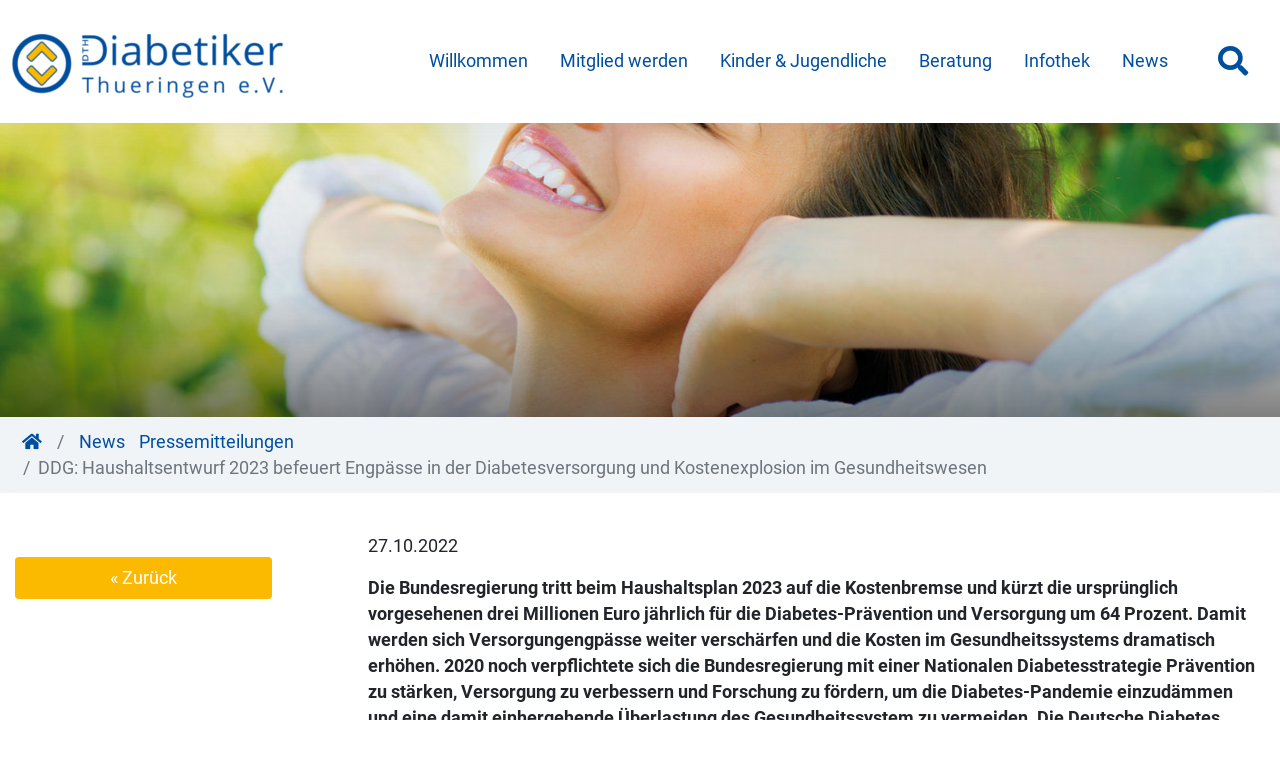

--- FILE ---
content_type: text/html; charset=UTF-8
request_url: https://www.diabetiker-th.de/die-barmer-krankenkasse-stellt-den-zusatznutzen-kontinuierlicher-glukosemessgeraete-in-frage/
body_size: 12761
content:
<!doctype html>
<html lang="de">
<head>
	<meta charset="UTF-8">
	<meta name="viewport" content="width=device-width, initial-scale=1">
	<link rel="profile" href="http://gmpg.org/xfn/11">
	<title>DDG: Haushaltsentwurf 2023 befeuert Engpässe in der Diabetesversorgung und Kostenexplosion im Gesundheitswesen &#8211; DTH</title>
<meta name='robots' content='max-image-preview:large' />
<link rel="alternate" type="application/rss+xml" title="DTH &raquo; Feed" href="https://www.diabetiker-th.de/feed/" />
<link rel="alternate" type="application/rss+xml" title="DTH &raquo; Kommentar-Feed" href="https://www.diabetiker-th.de/comments/feed/" />
<link rel="alternate" title="oEmbed (JSON)" type="application/json+oembed" href="https://www.diabetiker-th.de/wp-json/oembed/1.0/embed?url=https%3A%2F%2Fwww.diabetiker-th.de%2Fdie-barmer-krankenkasse-stellt-den-zusatznutzen-kontinuierlicher-glukosemessgeraete-in-frage%2F" />
<link rel="alternate" title="oEmbed (XML)" type="text/xml+oembed" href="https://www.diabetiker-th.de/wp-json/oembed/1.0/embed?url=https%3A%2F%2Fwww.diabetiker-th.de%2Fdie-barmer-krankenkasse-stellt-den-zusatznutzen-kontinuierlicher-glukosemessgeraete-in-frage%2F&#038;format=xml" />
<style id='wp-img-auto-sizes-contain-inline-css' type='text/css'>
img:is([sizes=auto i],[sizes^="auto," i]){contain-intrinsic-size:3000px 1500px}
/*# sourceURL=wp-img-auto-sizes-contain-inline-css */
</style>
<style id='ugb-dep-native-global-style-css-nodep-inline-css' type='text/css'>
body .has-stk-global-color-11477-color{color:#004f9f !important;}body .has-stk-global-color-11477-background-color{background-color:#004f9f !important;}body .has-stk-global-color-77021-color{color:#4c83bc !important;}body .has-stk-global-color-77021-background-color{background-color:#4c83bc !important;}body .has-stk-global-color-52075-color{color:#fbb900 !important;}body .has-stk-global-color-52075-background-color{background-color:#fbb900 !important;}body .has-stk-global-color-31697-color{color:#f0f4f7 !important;}body .has-stk-global-color-31697-background-color{background-color:#f0f4f7 !important;}body .has-stk-global-color-10805-color{color:#e9e9e9 !important;}body .has-stk-global-color-10805-background-color{background-color:#e9e9e9 !important;}body .has-stk-global-color-94843-color{color:#ffffff !important;}body .has-stk-global-color-94843-background-color{background-color:#ffffff !important;}
/*# sourceURL=ugb-dep-native-global-style-css-nodep-inline-css */
</style>
<link rel='stylesheet' id='lsfindrisk-style-css' href='https://www.diabetiker-th.de/wp-content/plugins/lsfindrisk/css/lsfindrisk.css?ver=202602c' type='text/css' media='all' />
<link rel='stylesheet' id='jquery.nice-select-css' href='https://www.diabetiker-th.de/wp-content/plugins/mec-fluent-layouts//assets/libs/nice-select.min.css?ver=1.1.0' type='text/css' media='all' />
<link rel='stylesheet' id='mec-select2-style-css' href='https://www.diabetiker-th.de/wp-content/plugins/modern-events-calendar-lite/assets/packages/select2/select2.min.css?ver=6.5.6' type='text/css' media='all' />
<link rel='stylesheet' id='mec-font-icons-css' href='https://www.diabetiker-th.de/wp-content/plugins/modern-events-calendar-lite/assets/css/iconfonts.css?ver=ade9d0a34c71c2467d5e07adb6a53e03' type='text/css' media='all' />
<link rel='stylesheet' id='mec-frontend-style-css' href='https://www.diabetiker-th.de/wp-content/plugins/modern-events-calendar-lite/assets/css/frontend.min.css?ver=6.5.6' type='text/css' media='all' />
<link rel='stylesheet' id='mec-tooltip-style-css' href='https://www.diabetiker-th.de/wp-content/plugins/modern-events-calendar-lite/assets/packages/tooltip/tooltip.css?ver=ade9d0a34c71c2467d5e07adb6a53e03' type='text/css' media='all' />
<link rel='stylesheet' id='mec-tooltip-shadow-style-css' href='https://www.diabetiker-th.de/wp-content/plugins/modern-events-calendar-lite/assets/packages/tooltip/tooltipster-sideTip-shadow.min.css?ver=ade9d0a34c71c2467d5e07adb6a53e03' type='text/css' media='all' />
<link rel='stylesheet' id='featherlight-css' href='https://www.diabetiker-th.de/wp-content/plugins/modern-events-calendar-lite/assets/packages/featherlight/featherlight.css?ver=ade9d0a34c71c2467d5e07adb6a53e03' type='text/css' media='all' />
<link rel='stylesheet' id='mec-lity-style-css' href='https://www.diabetiker-th.de/wp-content/plugins/modern-events-calendar-lite/assets/packages/lity/lity.min.css?ver=ade9d0a34c71c2467d5e07adb6a53e03' type='text/css' media='all' />
<link rel='stylesheet' id='mec-general-calendar-style-css' href='https://www.diabetiker-th.de/wp-content/plugins/modern-events-calendar-lite/assets/css/mec-general-calendar.css?ver=ade9d0a34c71c2467d5e07adb6a53e03' type='text/css' media='all' />
<style id='wp-block-library-inline-css' type='text/css'>
:root{--wp-block-synced-color:#7a00df;--wp-block-synced-color--rgb:122,0,223;--wp-bound-block-color:var(--wp-block-synced-color);--wp-editor-canvas-background:#ddd;--wp-admin-theme-color:#007cba;--wp-admin-theme-color--rgb:0,124,186;--wp-admin-theme-color-darker-10:#006ba1;--wp-admin-theme-color-darker-10--rgb:0,107,160.5;--wp-admin-theme-color-darker-20:#005a87;--wp-admin-theme-color-darker-20--rgb:0,90,135;--wp-admin-border-width-focus:2px}@media (min-resolution:192dpi){:root{--wp-admin-border-width-focus:1.5px}}.wp-element-button{cursor:pointer}:root .has-very-light-gray-background-color{background-color:#eee}:root .has-very-dark-gray-background-color{background-color:#313131}:root .has-very-light-gray-color{color:#eee}:root .has-very-dark-gray-color{color:#313131}:root .has-vivid-green-cyan-to-vivid-cyan-blue-gradient-background{background:linear-gradient(135deg,#00d084,#0693e3)}:root .has-purple-crush-gradient-background{background:linear-gradient(135deg,#34e2e4,#4721fb 50%,#ab1dfe)}:root .has-hazy-dawn-gradient-background{background:linear-gradient(135deg,#faaca8,#dad0ec)}:root .has-subdued-olive-gradient-background{background:linear-gradient(135deg,#fafae1,#67a671)}:root .has-atomic-cream-gradient-background{background:linear-gradient(135deg,#fdd79a,#004a59)}:root .has-nightshade-gradient-background{background:linear-gradient(135deg,#330968,#31cdcf)}:root .has-midnight-gradient-background{background:linear-gradient(135deg,#020381,#2874fc)}:root{--wp--preset--font-size--normal:16px;--wp--preset--font-size--huge:42px}.has-regular-font-size{font-size:1em}.has-larger-font-size{font-size:2.625em}.has-normal-font-size{font-size:var(--wp--preset--font-size--normal)}.has-huge-font-size{font-size:var(--wp--preset--font-size--huge)}.has-text-align-center{text-align:center}.has-text-align-left{text-align:left}.has-text-align-right{text-align:right}.has-fit-text{white-space:nowrap!important}#end-resizable-editor-section{display:none}.aligncenter{clear:both}.items-justified-left{justify-content:flex-start}.items-justified-center{justify-content:center}.items-justified-right{justify-content:flex-end}.items-justified-space-between{justify-content:space-between}.screen-reader-text{border:0;clip-path:inset(50%);height:1px;margin:-1px;overflow:hidden;padding:0;position:absolute;width:1px;word-wrap:normal!important}.screen-reader-text:focus{background-color:#ddd;clip-path:none;color:#444;display:block;font-size:1em;height:auto;left:5px;line-height:normal;padding:15px 23px 14px;text-decoration:none;top:5px;width:auto;z-index:100000}html :where(.has-border-color){border-style:solid}html :where([style*=border-top-color]){border-top-style:solid}html :where([style*=border-right-color]){border-right-style:solid}html :where([style*=border-bottom-color]){border-bottom-style:solid}html :where([style*=border-left-color]){border-left-style:solid}html :where([style*=border-width]){border-style:solid}html :where([style*=border-top-width]){border-top-style:solid}html :where([style*=border-right-width]){border-right-style:solid}html :where([style*=border-bottom-width]){border-bottom-style:solid}html :where([style*=border-left-width]){border-left-style:solid}html :where(img[class*=wp-image-]){height:auto;max-width:100%}:where(figure){margin:0 0 1em}html :where(.is-position-sticky){--wp-admin--admin-bar--position-offset:var(--wp-admin--admin-bar--height,0px)}@media screen and (max-width:600px){html :where(.is-position-sticky){--wp-admin--admin-bar--position-offset:0px}}

/*# sourceURL=wp-block-library-inline-css */
</style><style id='wp-block-paragraph-inline-css' type='text/css'>
.is-small-text{font-size:.875em}.is-regular-text{font-size:1em}.is-large-text{font-size:2.25em}.is-larger-text{font-size:3em}.has-drop-cap:not(:focus):first-letter{float:left;font-size:8.4em;font-style:normal;font-weight:100;line-height:.68;margin:.05em .1em 0 0;text-transform:uppercase}body.rtl .has-drop-cap:not(:focus):first-letter{float:none;margin-left:.1em}p.has-drop-cap.has-background{overflow:hidden}:root :where(p.has-background){padding:1.25em 2.375em}:where(p.has-text-color:not(.has-link-color)) a{color:inherit}p.has-text-align-left[style*="writing-mode:vertical-lr"],p.has-text-align-right[style*="writing-mode:vertical-rl"]{rotate:180deg}
/*# sourceURL=https://www.diabetiker-th.de/wp-includes/blocks/paragraph/style.min.css */
</style>
<style id='global-styles-inline-css' type='text/css'>
:root{--wp--preset--aspect-ratio--square: 1;--wp--preset--aspect-ratio--4-3: 4/3;--wp--preset--aspect-ratio--3-4: 3/4;--wp--preset--aspect-ratio--3-2: 3/2;--wp--preset--aspect-ratio--2-3: 2/3;--wp--preset--aspect-ratio--16-9: 16/9;--wp--preset--aspect-ratio--9-16: 9/16;--wp--preset--color--black: #000000;--wp--preset--color--cyan-bluish-gray: #abb8c3;--wp--preset--color--white: #ffffff;--wp--preset--color--pale-pink: #f78da7;--wp--preset--color--vivid-red: #cf2e2e;--wp--preset--color--luminous-vivid-orange: #ff6900;--wp--preset--color--luminous-vivid-amber: #fcb900;--wp--preset--color--light-green-cyan: #7bdcb5;--wp--preset--color--vivid-green-cyan: #00d084;--wp--preset--color--pale-cyan-blue: #8ed1fc;--wp--preset--color--vivid-cyan-blue: #0693e3;--wp--preset--color--vivid-purple: #9b51e0;--wp--preset--gradient--vivid-cyan-blue-to-vivid-purple: linear-gradient(135deg,rgb(6,147,227) 0%,rgb(155,81,224) 100%);--wp--preset--gradient--light-green-cyan-to-vivid-green-cyan: linear-gradient(135deg,rgb(122,220,180) 0%,rgb(0,208,130) 100%);--wp--preset--gradient--luminous-vivid-amber-to-luminous-vivid-orange: linear-gradient(135deg,rgb(252,185,0) 0%,rgb(255,105,0) 100%);--wp--preset--gradient--luminous-vivid-orange-to-vivid-red: linear-gradient(135deg,rgb(255,105,0) 0%,rgb(207,46,46) 100%);--wp--preset--gradient--very-light-gray-to-cyan-bluish-gray: linear-gradient(135deg,rgb(238,238,238) 0%,rgb(169,184,195) 100%);--wp--preset--gradient--cool-to-warm-spectrum: linear-gradient(135deg,rgb(74,234,220) 0%,rgb(151,120,209) 20%,rgb(207,42,186) 40%,rgb(238,44,130) 60%,rgb(251,105,98) 80%,rgb(254,248,76) 100%);--wp--preset--gradient--blush-light-purple: linear-gradient(135deg,rgb(255,206,236) 0%,rgb(152,150,240) 100%);--wp--preset--gradient--blush-bordeaux: linear-gradient(135deg,rgb(254,205,165) 0%,rgb(254,45,45) 50%,rgb(107,0,62) 100%);--wp--preset--gradient--luminous-dusk: linear-gradient(135deg,rgb(255,203,112) 0%,rgb(199,81,192) 50%,rgb(65,88,208) 100%);--wp--preset--gradient--pale-ocean: linear-gradient(135deg,rgb(255,245,203) 0%,rgb(182,227,212) 50%,rgb(51,167,181) 100%);--wp--preset--gradient--electric-grass: linear-gradient(135deg,rgb(202,248,128) 0%,rgb(113,206,126) 100%);--wp--preset--gradient--midnight: linear-gradient(135deg,rgb(2,3,129) 0%,rgb(40,116,252) 100%);--wp--preset--font-size--small: 13px;--wp--preset--font-size--medium: 20px;--wp--preset--font-size--large: 36px;--wp--preset--font-size--x-large: 42px;--wp--preset--spacing--20: 0.44rem;--wp--preset--spacing--30: 0.67rem;--wp--preset--spacing--40: 1rem;--wp--preset--spacing--50: 1.5rem;--wp--preset--spacing--60: 2.25rem;--wp--preset--spacing--70: 3.38rem;--wp--preset--spacing--80: 5.06rem;--wp--preset--shadow--natural: 6px 6px 9px rgba(0, 0, 0, 0.2);--wp--preset--shadow--deep: 12px 12px 50px rgba(0, 0, 0, 0.4);--wp--preset--shadow--sharp: 6px 6px 0px rgba(0, 0, 0, 0.2);--wp--preset--shadow--outlined: 6px 6px 0px -3px rgb(255, 255, 255), 6px 6px rgb(0, 0, 0);--wp--preset--shadow--crisp: 6px 6px 0px rgb(0, 0, 0);}:where(.is-layout-flex){gap: 0.5em;}:where(.is-layout-grid){gap: 0.5em;}body .is-layout-flex{display: flex;}.is-layout-flex{flex-wrap: wrap;align-items: center;}.is-layout-flex > :is(*, div){margin: 0;}body .is-layout-grid{display: grid;}.is-layout-grid > :is(*, div){margin: 0;}:where(.wp-block-columns.is-layout-flex){gap: 2em;}:where(.wp-block-columns.is-layout-grid){gap: 2em;}:where(.wp-block-post-template.is-layout-flex){gap: 1.25em;}:where(.wp-block-post-template.is-layout-grid){gap: 1.25em;}.has-black-color{color: var(--wp--preset--color--black) !important;}.has-cyan-bluish-gray-color{color: var(--wp--preset--color--cyan-bluish-gray) !important;}.has-white-color{color: var(--wp--preset--color--white) !important;}.has-pale-pink-color{color: var(--wp--preset--color--pale-pink) !important;}.has-vivid-red-color{color: var(--wp--preset--color--vivid-red) !important;}.has-luminous-vivid-orange-color{color: var(--wp--preset--color--luminous-vivid-orange) !important;}.has-luminous-vivid-amber-color{color: var(--wp--preset--color--luminous-vivid-amber) !important;}.has-light-green-cyan-color{color: var(--wp--preset--color--light-green-cyan) !important;}.has-vivid-green-cyan-color{color: var(--wp--preset--color--vivid-green-cyan) !important;}.has-pale-cyan-blue-color{color: var(--wp--preset--color--pale-cyan-blue) !important;}.has-vivid-cyan-blue-color{color: var(--wp--preset--color--vivid-cyan-blue) !important;}.has-vivid-purple-color{color: var(--wp--preset--color--vivid-purple) !important;}.has-black-background-color{background-color: var(--wp--preset--color--black) !important;}.has-cyan-bluish-gray-background-color{background-color: var(--wp--preset--color--cyan-bluish-gray) !important;}.has-white-background-color{background-color: var(--wp--preset--color--white) !important;}.has-pale-pink-background-color{background-color: var(--wp--preset--color--pale-pink) !important;}.has-vivid-red-background-color{background-color: var(--wp--preset--color--vivid-red) !important;}.has-luminous-vivid-orange-background-color{background-color: var(--wp--preset--color--luminous-vivid-orange) !important;}.has-luminous-vivid-amber-background-color{background-color: var(--wp--preset--color--luminous-vivid-amber) !important;}.has-light-green-cyan-background-color{background-color: var(--wp--preset--color--light-green-cyan) !important;}.has-vivid-green-cyan-background-color{background-color: var(--wp--preset--color--vivid-green-cyan) !important;}.has-pale-cyan-blue-background-color{background-color: var(--wp--preset--color--pale-cyan-blue) !important;}.has-vivid-cyan-blue-background-color{background-color: var(--wp--preset--color--vivid-cyan-blue) !important;}.has-vivid-purple-background-color{background-color: var(--wp--preset--color--vivid-purple) !important;}.has-black-border-color{border-color: var(--wp--preset--color--black) !important;}.has-cyan-bluish-gray-border-color{border-color: var(--wp--preset--color--cyan-bluish-gray) !important;}.has-white-border-color{border-color: var(--wp--preset--color--white) !important;}.has-pale-pink-border-color{border-color: var(--wp--preset--color--pale-pink) !important;}.has-vivid-red-border-color{border-color: var(--wp--preset--color--vivid-red) !important;}.has-luminous-vivid-orange-border-color{border-color: var(--wp--preset--color--luminous-vivid-orange) !important;}.has-luminous-vivid-amber-border-color{border-color: var(--wp--preset--color--luminous-vivid-amber) !important;}.has-light-green-cyan-border-color{border-color: var(--wp--preset--color--light-green-cyan) !important;}.has-vivid-green-cyan-border-color{border-color: var(--wp--preset--color--vivid-green-cyan) !important;}.has-pale-cyan-blue-border-color{border-color: var(--wp--preset--color--pale-cyan-blue) !important;}.has-vivid-cyan-blue-border-color{border-color: var(--wp--preset--color--vivid-cyan-blue) !important;}.has-vivid-purple-border-color{border-color: var(--wp--preset--color--vivid-purple) !important;}.has-vivid-cyan-blue-to-vivid-purple-gradient-background{background: var(--wp--preset--gradient--vivid-cyan-blue-to-vivid-purple) !important;}.has-light-green-cyan-to-vivid-green-cyan-gradient-background{background: var(--wp--preset--gradient--light-green-cyan-to-vivid-green-cyan) !important;}.has-luminous-vivid-amber-to-luminous-vivid-orange-gradient-background{background: var(--wp--preset--gradient--luminous-vivid-amber-to-luminous-vivid-orange) !important;}.has-luminous-vivid-orange-to-vivid-red-gradient-background{background: var(--wp--preset--gradient--luminous-vivid-orange-to-vivid-red) !important;}.has-very-light-gray-to-cyan-bluish-gray-gradient-background{background: var(--wp--preset--gradient--very-light-gray-to-cyan-bluish-gray) !important;}.has-cool-to-warm-spectrum-gradient-background{background: var(--wp--preset--gradient--cool-to-warm-spectrum) !important;}.has-blush-light-purple-gradient-background{background: var(--wp--preset--gradient--blush-light-purple) !important;}.has-blush-bordeaux-gradient-background{background: var(--wp--preset--gradient--blush-bordeaux) !important;}.has-luminous-dusk-gradient-background{background: var(--wp--preset--gradient--luminous-dusk) !important;}.has-pale-ocean-gradient-background{background: var(--wp--preset--gradient--pale-ocean) !important;}.has-electric-grass-gradient-background{background: var(--wp--preset--gradient--electric-grass) !important;}.has-midnight-gradient-background{background: var(--wp--preset--gradient--midnight) !important;}.has-small-font-size{font-size: var(--wp--preset--font-size--small) !important;}.has-medium-font-size{font-size: var(--wp--preset--font-size--medium) !important;}.has-large-font-size{font-size: var(--wp--preset--font-size--large) !important;}.has-x-large-font-size{font-size: var(--wp--preset--font-size--x-large) !important;}
/*# sourceURL=global-styles-inline-css */
</style>

<style id='classic-theme-styles-inline-css' type='text/css'>
/*! This file is auto-generated */
.wp-block-button__link{color:#fff;background-color:#32373c;border-radius:9999px;box-shadow:none;text-decoration:none;padding:calc(.667em + 2px) calc(1.333em + 2px);font-size:1.125em}.wp-block-file__button{background:#32373c;color:#fff;text-decoration:none}
/*# sourceURL=/wp-includes/css/classic-themes.min.css */
</style>
<link rel='stylesheet' id='coblocks-extensions-css' href='https://www.diabetiker-th.de/wp-content/plugins/coblocks/dist/style-coblocks-extensions.css?ver=3.1.16' type='text/css' media='all' />
<link rel='stylesheet' id='coblocks-animation-css' href='https://www.diabetiker-th.de/wp-content/plugins/coblocks/dist/style-coblocks-animation.css?ver=2677611078ee87eb3b1c' type='text/css' media='all' />
<link rel='stylesheet' id='fontawesome-free-css' href='https://www.diabetiker-th.de/wp-content/plugins/getwid/vendors/fontawesome-free/css/all.min.css?ver=5.5.0' type='text/css' media='all' />
<link rel='stylesheet' id='slick-css' href='https://www.diabetiker-th.de/wp-content/plugins/getwid/vendors/slick/slick/slick.min.css?ver=1.9.0' type='text/css' media='all' />
<link rel='stylesheet' id='slick-theme-css' href='https://www.diabetiker-th.de/wp-content/plugins/getwid/vendors/slick/slick/slick-theme.min.css?ver=1.9.0' type='text/css' media='all' />
<link rel='stylesheet' id='mp-fancybox-css' href='https://www.diabetiker-th.de/wp-content/plugins/getwid/vendors/mp-fancybox/jquery.fancybox.min.css?ver=3.5.7-mp.1' type='text/css' media='all' />
<link rel='stylesheet' id='getwid-blocks-css' href='https://www.diabetiker-th.de/wp-content/plugins/getwid/assets/css/blocks.style.css?ver=2.1.3' type='text/css' media='all' />
<style id='getwid-blocks-inline-css' type='text/css'>
.wp-block-getwid-section .wp-block-getwid-section__wrapper .wp-block-getwid-section__inner-wrapper{max-width: 640px;}
/*# sourceURL=getwid-blocks-inline-css */
</style>
<link rel='stylesheet' id='mec-fluent-layouts-css' href='https://www.diabetiker-th.de/wp-content/plugins/mec-fluent-layouts//assets/mec-fluent-layouts.min.css?ver=1.0.0' type='text/css' media='all' />
<link rel='stylesheet' id='mec-fluent-layouts-single-css' href='https://www.diabetiker-th.de/wp-content/plugins/mec-fluent-layouts//assets/mec-fluent-layouts-single.min.css?ver=1.0.0' type='text/css' media='all' />
<link rel='stylesheet' id='wp-components-css' href='https://www.diabetiker-th.de/wp-includes/css/dist/components/style.min.css?ver=ade9d0a34c71c2467d5e07adb6a53e03' type='text/css' media='all' />
<link rel='stylesheet' id='godaddy-styles-css' href='https://www.diabetiker-th.de/wp-content/plugins/coblocks/includes/Dependencies/GoDaddy/Styles/build/latest.css?ver=2.0.2' type='text/css' media='all' />
<link rel='stylesheet' id='bootstrap-css' href='https://www.diabetiker-th.de/wp-content/themes/diabetikerth/vendor/css/bootstrap.4.5.0.min.css?ver=ade9d0a34c71c2467d5e07adb6a53e03' type='text/css' media='all' />
<style id='bootstrap-inline-css' type='text/css'>
.gtb-sp{width:0! important;display: relative! important;margin:0 auto! important;}.gtb-sp>.gtb-fw {width: 100vw;position: relative;left: 50%;right: 50%;margin-left: -50vw;margin-right: -50vw;}

/*# sourceURL=bootstrap-inline-css */
</style>
<link rel='stylesheet' id='font_roboto-css' href='https://www.diabetiker-th.de/wp-content/themes/diabetikerth/vendor/css/roboto.css?ver=18' type='text/css' media='all' />
<link rel='stylesheet' id='fontawesome-css' href='https://www.diabetiker-th.de/wp-content/themes/diabetikerth/vendor/fontawesome/css/all.min.css?ver=5.15.4' type='text/css' media='all' />
<link rel='stylesheet' id='susty_editchild_style-css' href='https://www.diabetiker-th.de/wp-content/themes/diabetikerth/style.css?ver=20260203001202' type='text/css' media='all' />
<link rel='stylesheet' id='susty-style-css' href='https://www.diabetiker-th.de/wp-content/themes/diabetikerth/style.css?ver=ade9d0a34c71c2467d5e07adb6a53e03' type='text/css' media='all' />
<link rel='stylesheet' id='areoi-bootstrap-icons-css' href='https://www.diabetiker-th.de/wp-content/plugins/all-bootstrap-blocks/src/bootstrap-icons-1.11.3/bootstrap-icons.min.css?ver=1758104706' type='text/css' media='all' />
<link rel='stylesheet' id='areoi-style-index-css' href='https://www.diabetiker-th.de/wp-content/plugins/all-bootstrap-blocks/build/style-index.css?ver=1758104706' type='text/css' media='all' />
<link rel='stylesheet' id='wp-featherlight-css' href='https://www.diabetiker-th.de/wp-content/plugins/wp-featherlight/css/wp-featherlight.min.css?ver=1.3.4' type='text/css' media='all' />
<link rel='stylesheet' id='embed-google-fonts-open-sans-css' href='https://www.diabetiker-th.de/wp-content/cache/embed-google-fonts/open-sans/_font.css?ver=1768565618' type='text/css' media='all' />
<link rel='stylesheet' id='embed-google-fonts-noto-serif-css' href='https://www.diabetiker-th.de/wp-content/cache/embed-google-fonts/noto-serif/_font.css?ver=1768565619' type='text/css' media='all' />
<link rel='stylesheet' id='embed-google-fonts-dm-sans-css' href='https://www.diabetiker-th.de/wp-content/cache/embed-google-fonts/dm-sans/_font.css?ver=1768565619' type='text/css' media='all' />
<script type="text/javascript" src="https://www.diabetiker-th.de/wp-content/plugins/mec-fluent-layouts//assets/libs/date.format.min.js?ver=1.2.8" id="date.format-js"></script>
<script type="text/javascript" src="https://www.diabetiker-th.de/wp-includes/js/jquery/jquery.min.js?ver=3.7.1" id="jquery-core-js"></script>
<script type="text/javascript" src="https://www.diabetiker-th.de/wp-includes/js/jquery/jquery-migrate.min.js?ver=3.4.1" id="jquery-migrate-js"></script>
<script type="text/javascript" src="https://www.diabetiker-th.de/wp-content/plugins/mec-fluent-layouts//assets/libs/jquery.nicescroll.min.js?ver=3.7.6" id="jquery.nicescroll-js"></script>
<script type="text/javascript" src="https://www.diabetiker-th.de/wp-content/plugins/mec-fluent-layouts//assets/libs/jquery.nice-select.min.js?ver=1.1.0" id="jquery.nice-select-js"></script>
<script type="text/javascript" src="https://www.diabetiker-th.de/wp-content/plugins/modern-events-calendar-lite/assets/js/mec-general-calendar.js?ver=6.5.6" id="mec-general-calendar-script-js"></script>
<script type="text/javascript" id="mec-frontend-script-js-extra">
/* <![CDATA[ */
var mecdata = {"day":"DAY","days":"DAY","hour":"HRS","hours":"HRS","minute":"MIN","minutes":"MIN","second":"SEC","seconds":"SEC","elementor_edit_mode":"no","recapcha_key":"","ajax_url":"https://www.diabetiker-th.de/wp-admin/admin-ajax.php","fes_nonce":"0b8d0f2f63","current_year":"2026","current_month":"02","datepicker_format":"dd.mm.yy&d.m.Y","enableSingleFluent":""};
//# sourceURL=mec-frontend-script-js-extra
/* ]]> */
</script>
<script type="text/javascript" src="https://www.diabetiker-th.de/wp-content/plugins/modern-events-calendar-lite/assets/js/frontend.js?ver=6.5.6" id="mec-frontend-script-js"></script>
<script type="text/javascript" src="https://www.diabetiker-th.de/wp-content/plugins/modern-events-calendar-lite/assets/js/events.js?ver=6.5.6" id="mec-events-script-js"></script>
<link rel="https://api.w.org/" href="https://www.diabetiker-th.de/wp-json/" /><link rel="alternate" title="JSON" type="application/json" href="https://www.diabetiker-th.de/wp-json/wp/v2/posts/1558" /><link rel="EditURI" type="application/rsd+xml" title="RSD" href="https://www.diabetiker-th.de/xmlrpc.php?rsd" />
<link rel="canonical" href="https://www.diabetiker-th.de/die-barmer-krankenkasse-stellt-den-zusatznutzen-kontinuierlicher-glukosemessgeraete-in-frage/" />
<link rel='shortlink' href='https://www.diabetiker-th.de/?p=1558' />
<link rel="icon" href="https://www.diabetiker-th.de/wp-content/uploads/dth_favicon.png" sizes="32x32" />
<link rel="icon" href="https://www.diabetiker-th.de/wp-content/uploads/dth_favicon.png" sizes="192x192" />
<link rel="apple-touch-icon" href="https://www.diabetiker-th.de/wp-content/uploads/dth_favicon.png" />
<meta name="msapplication-TileImage" content="https://www.diabetiker-th.de/wp-content/uploads/dth_favicon.png" />
		<style type="text/css" id="wp-custom-css">
			/* langsamer Slider-Wechsel, aber das anhalten und navigieren funktioniert damit nicht mehr:
.slow .slide .carousel-inner .carousel-item {
  transition: opacity 5500ms ease;
} */
/* Auf der Seite "News" - "Aktuelle Termine" sollen die Bilder zu den Events nicht angezeigt werden; sonst schon, etwa "Willkommen" oder "diabsmart-konvent" */
article.mec-event-article.mec-clear > div.mec-event-image { visibility: visible; }
article.mec-event-article > div.mec-event-image {	visibility: hidden; }
article.mec-event-article > div.mec-event-image > img { height: 0px; }
/* Auf der Seite "News" - "Aktuelle Termine" - ENDE */

.safe-col-5 > table > tbody > tr > td:nth-child(2) { 
	overflow-wrap: normal;
word-wrap: normal;
}
.safe-col-5 > table > tbody > tr > td:nth-child(5) { /*background-color: lightpink; 
overflow-wrap: break-word;
word-wrap: break-word;
hyphens: none;
padding: .75rem .15rem;
*/
hyphenate-character: '';
-webkit-hyphenate-character: '';
}
/* Auf seite Pressemitteilungen - Bei Detail-Beiträgen war die Zeile der "Breadcrumb" ohne Abstände zw. den BreadCrumb-Item erschienen */
li.breadcrumb-item > a {padding: 0px 7px; }
/* Farbbalken für Card */
.other-place {
	border-block-width: 10px;
  border-block-style: solid;
  border-block-color: #fbb900;
}
/* Tabellen auf Handy vertikal scrollbar */
figure.overflow-x {
	overflow-x: auto;
}
/* Video vertikal begrenzen */
div.width-600 {
	max-width: 600px;
}
div.width-300 {
	max-width: 300px;
}
div.width-254 {
	max-width: 254px;
}		</style>
		<style type="text/css">.mec-event-grid-minimal .mec-modal-booking-button:hover, .mec-events-timeline-wrap .mec-organizer-item a, .mec-events-timeline-wrap .mec-organizer-item:after, .mec-events-timeline-wrap .mec-shortcode-organizers i, .mec-timeline-event .mec-modal-booking-button, .mec-wrap .mec-map-lightbox-wp.mec-event-list-classic .mec-event-date, .mec-timetable-t2-col .mec-modal-booking-button:hover, .mec-event-container-classic .mec-modal-booking-button:hover, .mec-calendar-events-side .mec-modal-booking-button:hover, .mec-event-grid-yearly  .mec-modal-booking-button, .mec-events-agenda .mec-modal-booking-button, .mec-event-grid-simple .mec-modal-booking-button, .mec-event-list-minimal  .mec-modal-booking-button:hover, .mec-timeline-month-divider,  .mec-wrap.colorskin-custom .mec-totalcal-box .mec-totalcal-view span:hover,.mec-wrap.colorskin-custom .mec-calendar.mec-event-calendar-classic .mec-selected-day,.mec-wrap.colorskin-custom .mec-color, .mec-wrap.colorskin-custom .mec-event-sharing-wrap .mec-event-sharing > li:hover a, .mec-wrap.colorskin-custom .mec-color-hover:hover, .mec-wrap.colorskin-custom .mec-color-before *:before ,.mec-wrap.colorskin-custom .mec-widget .mec-event-grid-classic.owl-carousel .owl-nav i,.mec-wrap.colorskin-custom .mec-event-list-classic a.magicmore:hover,.mec-wrap.colorskin-custom .mec-event-grid-simple:hover .mec-event-title,.mec-wrap.colorskin-custom .mec-single-event .mec-event-meta dd.mec-events-event-categories:before,.mec-wrap.colorskin-custom .mec-single-event-date:before,.mec-wrap.colorskin-custom .mec-single-event-time:before,.mec-wrap.colorskin-custom .mec-events-meta-group.mec-events-meta-group-venue:before,.mec-wrap.colorskin-custom .mec-calendar .mec-calendar-side .mec-previous-month i,.mec-wrap.colorskin-custom .mec-calendar .mec-calendar-side .mec-next-month:hover,.mec-wrap.colorskin-custom .mec-calendar .mec-calendar-side .mec-previous-month:hover,.mec-wrap.colorskin-custom .mec-calendar .mec-calendar-side .mec-next-month:hover,.mec-wrap.colorskin-custom .mec-calendar.mec-event-calendar-classic dt.mec-selected-day:hover,.mec-wrap.colorskin-custom .mec-infowindow-wp h5 a:hover, .colorskin-custom .mec-events-meta-group-countdown .mec-end-counts h3,.mec-calendar .mec-calendar-side .mec-next-month i,.mec-wrap .mec-totalcal-box i,.mec-calendar .mec-event-article .mec-event-title a:hover,.mec-attendees-list-details .mec-attendee-profile-link a:hover,.mec-wrap.colorskin-custom .mec-next-event-details li i, .mec-next-event-details i:before, .mec-marker-infowindow-wp .mec-marker-infowindow-count, .mec-next-event-details a,.mec-wrap.colorskin-custom .mec-events-masonry-cats a.mec-masonry-cat-selected,.lity .mec-color,.lity .mec-color-before :before,.lity .mec-color-hover:hover,.lity .mec-wrap .mec-color,.lity .mec-wrap .mec-color-before :before,.lity .mec-wrap .mec-color-hover:hover,.leaflet-popup-content .mec-color,.leaflet-popup-content .mec-color-before :before,.leaflet-popup-content .mec-color-hover:hover,.leaflet-popup-content .mec-wrap .mec-color,.leaflet-popup-content .mec-wrap .mec-color-before :before,.leaflet-popup-content .mec-wrap .mec-color-hover:hover, .mec-calendar.mec-calendar-daily .mec-calendar-d-table .mec-daily-view-day.mec-daily-view-day-active.mec-color, .mec-map-boxshow div .mec-map-view-event-detail.mec-event-detail i,.mec-map-boxshow div .mec-map-view-event-detail.mec-event-detail:hover,.mec-map-boxshow .mec-color,.mec-map-boxshow .mec-color-before :before,.mec-map-boxshow .mec-color-hover:hover,.mec-map-boxshow .mec-wrap .mec-color,.mec-map-boxshow .mec-wrap .mec-color-before :before,.mec-map-boxshow .mec-wrap .mec-color-hover:hover, .mec-choosen-time-message, .mec-booking-calendar-month-navigation .mec-next-month:hover, .mec-booking-calendar-month-navigation .mec-previous-month:hover, .mec-yearly-view-wrap .mec-agenda-event-title a:hover, .mec-yearly-view-wrap .mec-yearly-title-sec .mec-next-year i, .mec-yearly-view-wrap .mec-yearly-title-sec .mec-previous-year i, .mec-yearly-view-wrap .mec-yearly-title-sec .mec-next-year:hover, .mec-yearly-view-wrap .mec-yearly-title-sec .mec-previous-year:hover, .mec-av-spot .mec-av-spot-head .mec-av-spot-box span, .mec-wrap.colorskin-custom .mec-calendar .mec-calendar-side .mec-previous-month:hover .mec-load-month-link, .mec-wrap.colorskin-custom .mec-calendar .mec-calendar-side .mec-next-month:hover .mec-load-month-link, .mec-yearly-view-wrap .mec-yearly-title-sec .mec-previous-year:hover .mec-load-month-link, .mec-yearly-view-wrap .mec-yearly-title-sec .mec-next-year:hover .mec-load-month-link, .mec-skin-list-events-container .mec-data-fields-tooltip .mec-data-fields-tooltip-box ul .mec-event-data-field-item a, .mec-booking-shortcode .mec-event-ticket-name, .mec-booking-shortcode .mec-event-ticket-price, .mec-booking-shortcode .mec-ticket-variation-name, .mec-booking-shortcode .mec-ticket-variation-price, .mec-booking-shortcode label, .mec-booking-shortcode .nice-select, .mec-booking-shortcode input, .mec-booking-shortcode span.mec-book-price-detail-description, .mec-booking-shortcode .mec-ticket-name, .mec-booking-shortcode label.wn-checkbox-label, .mec-wrap.mec-cart table tr td a {color: #004f9f}.mec-skin-carousel-container .mec-event-footer-carousel-type3 .mec-modal-booking-button:hover, .mec-wrap.colorskin-custom .mec-event-sharing .mec-event-share:hover .event-sharing-icon,.mec-wrap.colorskin-custom .mec-event-grid-clean .mec-event-date,.mec-wrap.colorskin-custom .mec-event-list-modern .mec-event-sharing > li:hover a i,.mec-wrap.colorskin-custom .mec-event-list-modern .mec-event-sharing .mec-event-share:hover .mec-event-sharing-icon,.mec-wrap.colorskin-custom .mec-event-list-modern .mec-event-sharing li:hover a i,.mec-wrap.colorskin-custom .mec-calendar:not(.mec-event-calendar-classic) .mec-selected-day,.mec-wrap.colorskin-custom .mec-calendar .mec-selected-day:hover,.mec-wrap.colorskin-custom .mec-calendar .mec-calendar-row  dt.mec-has-event:hover,.mec-wrap.colorskin-custom .mec-calendar .mec-has-event:after, .mec-wrap.colorskin-custom .mec-bg-color, .mec-wrap.colorskin-custom .mec-bg-color-hover:hover, .colorskin-custom .mec-event-sharing-wrap:hover > li, .mec-wrap.colorskin-custom .mec-totalcal-box .mec-totalcal-view span.mec-totalcalview-selected,.mec-wrap .flip-clock-wrapper ul li a div div.inn,.mec-wrap .mec-totalcal-box .mec-totalcal-view span.mec-totalcalview-selected,.event-carousel-type1-head .mec-event-date-carousel,.mec-event-countdown-style3 .mec-event-date,#wrap .mec-wrap article.mec-event-countdown-style1,.mec-event-countdown-style1 .mec-event-countdown-part3 a.mec-event-button,.mec-wrap .mec-event-countdown-style2,.mec-map-get-direction-btn-cnt input[type="submit"],.mec-booking button,span.mec-marker-wrap,.mec-wrap.colorskin-custom .mec-timeline-events-container .mec-timeline-event-date:before, .mec-has-event-for-booking.mec-active .mec-calendar-novel-selected-day, .mec-booking-tooltip.multiple-time .mec-booking-calendar-date.mec-active, .mec-booking-tooltip.multiple-time .mec-booking-calendar-date:hover, .mec-ongoing-normal-label, .mec-calendar .mec-has-event:after, .mec-event-list-modern .mec-event-sharing li:hover .telegram{background-color: #004f9f;}.mec-booking-tooltip.multiple-time .mec-booking-calendar-date:hover, .mec-calendar-day.mec-active .mec-booking-tooltip.multiple-time .mec-booking-calendar-date.mec-active{ background-color: #004f9f;}.mec-skin-carousel-container .mec-event-footer-carousel-type3 .mec-modal-booking-button:hover, .mec-timeline-month-divider, .mec-wrap.colorskin-custom .mec-single-event .mec-speakers-details ul li .mec-speaker-avatar a:hover img,.mec-wrap.colorskin-custom .mec-event-list-modern .mec-event-sharing > li:hover a i,.mec-wrap.colorskin-custom .mec-event-list-modern .mec-event-sharing .mec-event-share:hover .mec-event-sharing-icon,.mec-wrap.colorskin-custom .mec-event-list-standard .mec-month-divider span:before,.mec-wrap.colorskin-custom .mec-single-event .mec-social-single:before,.mec-wrap.colorskin-custom .mec-single-event .mec-frontbox-title:before,.mec-wrap.colorskin-custom .mec-calendar .mec-calendar-events-side .mec-table-side-day, .mec-wrap.colorskin-custom .mec-border-color, .mec-wrap.colorskin-custom .mec-border-color-hover:hover, .colorskin-custom .mec-single-event .mec-frontbox-title:before, .colorskin-custom .mec-single-event .mec-wrap-checkout h4:before, .colorskin-custom .mec-single-event .mec-events-meta-group-booking form > h4:before, .mec-wrap.colorskin-custom .mec-totalcal-box .mec-totalcal-view span.mec-totalcalview-selected,.mec-wrap .mec-totalcal-box .mec-totalcal-view span.mec-totalcalview-selected,.event-carousel-type1-head .mec-event-date-carousel:after,.mec-wrap.colorskin-custom .mec-events-masonry-cats a.mec-masonry-cat-selected, .mec-marker-infowindow-wp .mec-marker-infowindow-count, .mec-wrap.colorskin-custom .mec-events-masonry-cats a:hover, .mec-has-event-for-booking .mec-calendar-novel-selected-day, .mec-booking-tooltip.multiple-time .mec-booking-calendar-date.mec-active, .mec-booking-tooltip.multiple-time .mec-booking-calendar-date:hover, .mec-virtual-event-history h3:before, .mec-booking-tooltip.multiple-time .mec-booking-calendar-date:hover, .mec-calendar-day.mec-active .mec-booking-tooltip.multiple-time .mec-booking-calendar-date.mec-active, .mec-rsvp-form-box form > h4:before, .mec-wrap .mec-box-title::before, .mec-box-title::before  {border-color: #004f9f;}.mec-wrap.colorskin-custom .mec-event-countdown-style3 .mec-event-date:after,.mec-wrap.colorskin-custom .mec-month-divider span:before, .mec-calendar.mec-event-container-simple dl dt.mec-selected-day, .mec-calendar.mec-event-container-simple dl dt.mec-selected-day:hover{border-bottom-color:#004f9f;}.mec-wrap.colorskin-custom  article.mec-event-countdown-style1 .mec-event-countdown-part2:after{border-color: transparent transparent transparent #004f9f;}.mec-wrap.colorskin-custom .mec-box-shadow-color { box-shadow: 0 4px 22px -7px #004f9f;}.mec-events-timeline-wrap .mec-shortcode-organizers, .mec-timeline-event .mec-modal-booking-button, .mec-events-timeline-wrap:before, .mec-wrap.colorskin-custom .mec-timeline-event-local-time, .mec-wrap.colorskin-custom .mec-timeline-event-time ,.mec-wrap.colorskin-custom .mec-timeline-event-location,.mec-choosen-time-message { background: rgba(0,79,159,.11);}.mec-wrap.colorskin-custom .mec-timeline-events-container .mec-timeline-event-date:after{ background: rgba(0,79,159,.3);}.mec-booking-shortcode button { box-shadow: 0 2px 2px rgba(0 79 159 / 27%);}.mec-booking-shortcode button.mec-book-form-back-button{ background-color: rgba(0 79 159 / 40%);}.mec-events-meta-group-booking-shortcode{ background: rgba(0,79,159,.14);}.mec-booking-shortcode label.wn-checkbox-label, .mec-booking-shortcode .nice-select,.mec-booking-shortcode input, .mec-booking-shortcode .mec-book-form-gateway-label input[type=radio]:before, .mec-booking-shortcode input[type=radio]:checked:before, .mec-booking-shortcode ul.mec-book-price-details li, .mec-booking-shortcode ul.mec-book-price-details{ border-color: rgba(0 79 159 / 27%) !important;}.mec-booking-shortcode input::-webkit-input-placeholder,.mec-booking-shortcode textarea::-webkit-input-placeholder{color: #004f9f}.mec-booking-shortcode input::-moz-placeholder,.mec-booking-shortcode textarea::-moz-placeholder{color: #004f9f}.mec-booking-shortcode input:-ms-input-placeholder,.mec-booking-shortcode textarea:-ms-input-placeholder {color: #004f9f}.mec-booking-shortcode input:-moz-placeholder,.mec-booking-shortcode textarea:-moz-placeholder {color: #004f9f}.mec-booking-shortcode label.wn-checkbox-label:after, .mec-booking-shortcode label.wn-checkbox-label:before, .mec-booking-shortcode input[type=radio]:checked:after{background-color: #004f9f}</style></head>

<body class="wp-singular post-template-default single single-post postid-1558 single-format-standard wp-custom-logo wp-theme-susty-master wp-child-theme-diabetikerth wp-featherlight-captions no-sidebar">

<header id="mainheader" class="fixed-top bg-white"> 
  <div class="container pl-0">
    <div class="d-flex flex-row align-items-center">  
    
			  
				<a class="mr-auto" id="top" rel="home" href="https://www.diabetiker-th.de/"><img src="https://www.diabetiker-th.de/wp-content/uploads/logo-dth.png" alt="DTH - Diabetiker Thueringen e.V." class="ls-img-logo img-fluid"></a>
      <nav class="mr-0 ml-auto"> 
        <ul id="menu-header" class="nav d-none d-lg-flex align-items-center"><li id="nav-item-29" class="nav-item nav-item-type-post_type nav-item-object-page nav-item-home nav-item-has-children nav-item-29"><a class="nav-link" href="https://www.diabetiker-th.de/">Willkommen</a>
<ul class="sub-menu">
	<li id="nav-item-4811" class="nav-item nav-item-type-post_type nav-item-object-page nav-item-home nav-item-4811"><a class="nav-link" href="https://www.diabetiker-th.de/">Homepage</a></li>
	<li id="nav-item-381" class="nav-item nav-item-type-post_type nav-item-object-page nav-item-381"><a class="nav-link" href="https://www.diabetiker-th.de/home/vorstandsmitglieder/">Vorstandsmitglieder</a></li>
	<li id="nav-item-382" class="nav-item nav-item-type-post_type nav-item-object-page nav-item-382"><a class="nav-link" href="https://www.diabetiker-th.de/home/satzung/">Satzung</a></li>
	<li id="nav-item-384" class="nav-item nav-item-type-post_type nav-item-object-page nav-item-384"><a class="nav-link" href="https://www.diabetiker-th.de/home/foerderung/">Förderung</a></li>
	<li id="nav-item-911" class="nav-item nav-item-type-post_type nav-item-object-page nav-item-911"><a class="nav-link" href="https://www.diabetiker-th.de/home/dachverbaende/">Dachverbände</a></li>
	<li id="nav-item-633" class="nav-item nav-item-type-post_type nav-item-object-page nav-item-633"><a class="nav-link" href="https://www.diabetiker-th.de/home/selbsthilfe-in-ihrer-naehe/">Selbsthilfe in Ihrer Nähe</a></li>
	<li id="nav-item-385" class="nav-item nav-item-type-post_type nav-item-object-page nav-item-385"><a class="nav-link" href="https://www.diabetiker-th.de/home/kontakt/">Kontakt</a></li>
</ul>
</li>
<li id="nav-item-71" class="nav-item nav-item-type-post_type nav-item-object-page nav-item-has-children nav-item-71"><a class="nav-link" href="https://www.diabetiker-th.de/mitglied-werden/">Mitglied werden</a>
<ul class="sub-menu">
	<li id="nav-item-75" class="nav-item nav-item-type-post_type nav-item-object-page nav-item-75"><a class="nav-link" href="https://www.diabetiker-th.de/mitglied-werden/mehrwert-fuer-sie/">Mehrwert für Sie</a></li>
	<li id="nav-item-74" class="nav-item nav-item-type-post_type nav-item-object-page nav-item-74"><a class="nav-link" href="https://www.diabetiker-th.de/mitglied-werden/beitrittserklaerung-2/">Beitrittserklärung</a></li>
	<li id="nav-item-73" class="nav-item nav-item-type-post_type nav-item-object-page nav-item-73"><a class="nav-link" href="https://www.diabetiker-th.de/mitglied-werden/spenden/">Spenden</a></li>
	<li id="nav-item-72" class="nav-item nav-item-type-post_type nav-item-object-page nav-item-72"><a class="nav-link" href="https://www.diabetiker-th.de/mitglied-werden/foerdermitglied/">Fördermitglied</a></li>
</ul>
</li>
<li id="nav-item-63" class="nav-item nav-item-type-post_type nav-item-object-page nav-item-has-children nav-item-63"><a class="nav-link" href="https://www.diabetiker-th.de/kinder-jugendliche/">Kinder &#038; Jugendliche</a>
<ul class="sub-menu">
	<li id="nav-item-70" class="nav-item nav-item-type-post_type nav-item-object-page nav-item-70"><a class="nav-link" href="https://www.diabetiker-th.de/kinder-jugendliche/hotline-fuer-kinder-jugendliche-eltern/">Hotline für Kinder, Jugendliche &#038; Eltern</a></li>
	<li id="nav-item-69" class="nav-item nav-item-type-post_type nav-item-object-page nav-item-69"><a class="nav-link" href="https://www.diabetiker-th.de/kinder-jugendliche/kinderdiabetologen-in-thueringen/">Kinderdiabetologen in Thüringen</a></li>
	<li id="nav-item-68" class="nav-item nav-item-type-post_type nav-item-object-page nav-item-68"><a class="nav-link" href="https://www.diabetiker-th.de/kinder-jugendliche/elternstammtisch/">Elternstammtisch</a></li>
	<li id="nav-item-67" class="nav-item nav-item-type-post_type nav-item-object-page nav-item-67"><a class="nav-link" href="https://www.diabetiker-th.de/kinder-jugendliche/zusammenkunft-familienwochenende/">ZUsammenKUNFT – Familienwochenende</a></li>
	<li id="nav-item-66" class="nav-item nav-item-type-post_type nav-item-object-page nav-item-66"><a class="nav-link" href="https://www.diabetiker-th.de/kinder-jugendliche/diabetes-im-klassenzimmer/">Diabetes im Klassenzimmer</a></li>
	<li id="nav-item-65" class="nav-item nav-item-type-post_type nav-item-object-page nav-item-65"><a class="nav-link" href="https://www.diabetiker-th.de/kinder-jugendliche/wer-ist-hugo-fox/">Wer ist HUGO FOX ?</a></li>
	<li id="nav-item-64" class="nav-item nav-item-type-post_type nav-item-object-page nav-item-64"><a class="nav-link" href="https://www.diabetiker-th.de/kinder-jugendliche/hugo-fox-auf-reisen/">HUGO FOX auf Reisen</a></li>
</ul>
</li>
<li id="nav-item-199" class="nav-item nav-item-type-post_type nav-item-object-page nav-item-has-children nav-item-199"><a class="nav-link" href="https://www.diabetiker-th.de/beratung/">Beratung</a>
<ul class="sub-menu">
	<li id="nav-item-205" class="nav-item nav-item-type-post_type nav-item-object-page nav-item-205"><a class="nav-link" href="https://www.diabetiker-th.de/beratung/diabetiker-hotlines/">Diabetiker-Hotlines</a></li>
	<li id="nav-item-204" class="nav-item nav-item-type-post_type nav-item-object-page nav-item-204"><a class="nav-link" href="https://www.diabetiker-th.de/beratung/diabetes-lotse-diabetes-guide/">Diabetes-Lotse, Diabetes Guide</a></li>
	<li id="nav-item-203" class="nav-item nav-item-type-post_type nav-item-object-page nav-item-203"><a class="nav-link" href="https://www.diabetiker-th.de/beratung/kontaktdaten-der-diabetes-guides/">Kontaktdaten der Diabetes Guides</a></li>
	<li id="nav-item-208" class="nav-item nav-item-type-post_type nav-item-object-page nav-item-208"><a class="nav-link" href="https://www.diabetiker-th.de/beratung/selbsthilfegruppen/">Selbsthilfegruppen</a></li>
	<li id="nav-item-209" class="nav-item nav-item-type-post_type nav-item-object-page nav-item-209"><a class="nav-link" href="https://www.diabetiker-th.de/beratung/kontaktdaten-der-selbsthilfegruppen/">Kontaktdaten der Selbsthilfegruppen</a></li>
	<li id="nav-item-202" class="nav-item nav-item-type-post_type nav-item-object-page nav-item-202"><a class="nav-link" href="https://www.diabetiker-th.de/beratung/diabetesrisiko/">Diabetesrisiko</a></li>
	<li id="nav-item-201" class="nav-item nav-item-type-post_type nav-item-object-page nav-item-201"><a class="nav-link" href="https://www.diabetiker-th.de/beratung/medizinische-behandlungseinrichtungen/">Medizinische Behandlungseinrichtungen</a></li>
	<li id="nav-item-200" class="nav-item nav-item-type-post_type nav-item-object-page nav-item-200"><a class="nav-link" href="https://www.diabetiker-th.de/beratung/podologen/">Podologen</a></li>
	<li id="nav-item-207" class="nav-item nav-item-type-post_type nav-item-object-page nav-item-207"><a class="nav-link" href="https://www.diabetiker-th.de/beratung/rechtsberatungsnetz/">Rechtsberatungsnetz</a></li>
	<li id="nav-item-206" class="nav-item nav-item-type-post_type nav-item-object-page nav-item-206"><a class="nav-link" href="https://www.diabetiker-th.de/beratung/sozialreferenten/">Sozialreferenten</a></li>
</ul>
</li>
<li id="nav-item-242" class="nav-item nav-item-type-post_type nav-item-object-page nav-item-has-children nav-item-242"><a class="nav-link" href="https://www.diabetiker-th.de/infothek/">Infothek</a>
<ul class="sub-menu">
	<li id="nav-item-247" class="nav-item nav-item-type-post_type nav-item-object-page nav-item-247"><a class="nav-link" href="https://www.diabetiker-th.de/infothek/geschichte-des-diabetes/">Geschichte des Diabetes</a></li>
	<li id="nav-item-246" class="nav-item nav-item-type-post_type nav-item-object-page nav-item-246"><a class="nav-link" href="https://www.diabetiker-th.de/infothek/was-ist-diabetes-mellitus/">Was ist Diabetes mellitus</a></li>
	<li id="nav-item-3082" class="nav-item nav-item-type-post_type nav-item-object-page nav-item-3082"><a class="nav-link" href="https://www.diabetiker-th.de/infothek/diabetes-guide-imagefilm/">Diabetes Guide Imagefilm</a></li>
	<li id="nav-item-245" class="nav-item nav-item-type-post_type nav-item-object-page nav-item-245"><a class="nav-link" href="https://www.diabetiker-th.de/infothek/berichte-und-vortraege/">Berichte und Vorträge</a></li>
	<li id="nav-item-244" class="nav-item nav-item-type-post_type nav-item-object-page nav-item-244"><a class="nav-link" href="https://www.diabetiker-th.de/infothek/links-weiteres-interessantes/">Links – Weiteres Interessantes</a></li>
	<li id="nav-item-4810" class="nav-item nav-item-type-post_type nav-item-object-page nav-item-4810"><a class="nav-link" href="https://www.diabetiker-th.de/infothek/gesundheitsbericht-diabetes/">Gesundheitsbericht Diabetes</a></li>
	<li id="nav-item-243" class="nav-item nav-item-type-post_type nav-item-object-page nav-item-243"><a class="nav-link" href="https://www.diabetiker-th.de/infothek/beitraege/">Beiträge</a></li>
</ul>
</li>
<li id="nav-item-311" class="nav-item nav-item-type-post_type nav-item-object-page nav-item-has-children nav-item-311"><a class="nav-link" href="https://www.diabetiker-th.de/news/">News</a>
<ul class="sub-menu">
	<li id="nav-item-350" class="nav-item nav-item-type-post_type nav-item-object-page nav-item-350"><a class="nav-link" href="https://www.diabetiker-th.de/news/verbandsnews/">Verbandsnews</a></li>
	<li id="nav-item-315" class="nav-item nav-item-type-post_type nav-item-object-page nav-item-315"><a class="nav-link" href="https://www.diabetiker-th.de/news/pressemitteilungen/">Pressemitteilungen</a></li>
	<li id="nav-item-313" class="nav-item nav-item-type-post_type nav-item-object-page nav-item-313"><a class="nav-link" href="https://www.diabetiker-th.de/news/aktuelle-termine/">Aktuelle Termine</a></li>
	<li id="nav-item-312" class="nav-item nav-item-type-post_type nav-item-object-page nav-item-312"><a class="nav-link" href="https://www.diabetiker-th.de/news/veranstaltungen/">Veranstaltungen</a></li>
	<li id="nav-item-4147" class="nav-item nav-item-type-post_type nav-item-object-page nav-item-4147"><a class="nav-link" href="https://diabsmart-konvent.de/">Diabsmart-Konvent</a></li>
	<li id="nav-item-2896" class="nav-item nav-item-type-post_type nav-item-object-page nav-item-2896"><a class="nav-link" href="https://www.diabetikertag-th.de/">Landesdiabetikertag Thüringen</a></li>
	<li id="nav-item-915" class="nav-item nav-item-type-post_type nav-item-object-page nav-item-915"><a class="nav-link" href="https://www.diabetiker-th.de/news/rueckblicke/">Rückblicke</a></li>
</ul>
</li>
</ul>   
        </nav> 
        <div class="d-flex d-lg-flex ml-3">  
          <button id="searchtoggle" class="btn"><i class="fas fa-search"></i><span class="sr-only">Suchen</span></button> 
        </div> 
        <div class="d-flex d-lg-none">    
          <button id="navtoggle" class="btn"><span class="toggle"><i class="fas fa-bars"></i></span><span class="sr-only">Menu</span></button> 
        </div> 
    </div>  
  </div>
</header>

<div id="suchbereich" class="container-fluid bg-light d-none">     
  <div class="container">
    <form class="my-4 px-2 py-2" action="https://www.diabetiker-th.de/" data-action="https://www.diabetiker-th.de/" method="get"  accept-charset="UTF-8">
      <div class="row no-gutters w-100">
      <div class="col-9">
        <label for="search" class="sr-only">Suche nach...</label>
        <input class="form-control w-100" type="search" title="Suche nach..." placeholder="Suche nach..." aria-label="Suche nach..." value="" name="s" required />  
        <div id="suggest-position"></div>        
      </div>
      <div class="col-3">  
      <button type="submit" class="btn btn-success btn-block ml-1" title="Suche starten">
        <i class="fas fa-search"><span class="sr-only">Suche starten</span></i>
      </button>        
      </div>           
      </div>                  
    </form>   
  </div>
</div> 


<div id="topping" class="container-fluid not-bg-gradient p-0 m-0 bg-img-cover"  style="background-image: url(https://www.diabetiker-th.de/wp-content/uploads/ddb_slide_1.jpg)"  >
      <div class="bg-gradient-frombottom">
      <div class="container">
        <div class="embed-responsive embed-responsive-3by1">
          <div class="embed-responsive-item d-flex align-items-end">
            <div class="mt-auto pt-5">
              <div class="row">
                <div class="col-auto text-left pb-4">
                                    </div>
                <div class="col">
                  <br />
                </div>
              </div>
            </div>
          </div>
        </div>  
      </div>
    </div>
    </div>
  <div class="bg-light">
    <div class="container">
      <nav aria-label="breadcrumb"><ol class="breadcrumb"><li class="breadcrumb-item"><a href="https://www.diabetiker-th.de"><i class="fas fa-home"></i></a>  <li class="breadcrumb-item"><a href="https://www.diabetiker-th.de/category/news/">News</a>  <a href="https://www.diabetiker-th.de/category/news/pressemitteilungen/">Pressemitteilungen</a>  </li><li class="breadcrumb-item active" aria-current="page">DDG: Haushaltsentwurf 2023 befeuert Engpässe in der Diabetesversorgung und Kostenexplosion im Gesundheitswesen</li></ol></nav>      </div>
  </div>
  <div id="page" class="container">
  

<div class="row">
	<div class="col-12 col-lg-9 pl-lg-5 pb-5">

		<div class="has_gutenberg">
<article id="post-1558" class="post-1558 post type-post status-publish format-standard hentry category-pressemitteilungen">
		
<p>27.10.2022</p>



<p><strong>Die Bundesregierung tritt beim Haushaltsplan 2023 auf die Kostenbremse und kürzt die ursprünglich vorgesehenen drei Millionen Euro jährlich für die Diabetes-Prävention und Versorgung um 64 Prozent. Damit werden sich Versorgungengpässe weiter verschärfen und die Kosten im Gesundheitssystems dramatisch erhöhen. 2020 noch verpflichtete sich die Bundesregierung mit einer Nationalen Diabetesstrategie Prävention zu stärken, Versorgung zu verbessern und Forschung zu fördern, um die Diabetes-Pandemie einzudämmen und eine damit einhergehende Überlastung des Gesundheitssystem zu vermeiden. Die Deutsche Diabetes Gesellschaft (DDG) kritisiert den mangelnden Willen der Politik, gemachte Zusagen umzusetzen und eine Gesundheitspolitik mit Weitsicht zu betreiben.&nbsp;</strong></p>



<p>Lesen Sie bitte weiter auf den Seiten der Deutschen Diabetes Gesellschaft (DDG)</p>



<p>Link: <a href="https://www.ddg.info/presse/ddg-haushaltsentwurf-2023-befeuert-engpaesse-in-der-diabetesversorgung-und-kostenexplosion-im-gesundheitswesen" target="_blank" rel="noreferrer noopener">ddg-haushaltsentwurf-2023-befeuert-engpaesse-in-der-diabetesversorgung ↗</a></p>



<p><strong>Internet:</strong> www.ddg.info</p>
</article><!-- #post-1558 -->
</div>
</div>
		<div class="col-12 col-lg-3 order-lg-first pr-lg-5 mt-5 mt-lg-4 pb-5">
			<ul class="ls-backnav nav nav-pills flex-column d-none">
				<li class="nav-item">
					<a class="nav-link active text-center" href="javascript:history.back();">&laquo; Zurück</a>
				</li>
			</ul>
		</div>

</div>
</div>
  <div class="bg-light mt-5">
    <div class="container">
      <p class="text-center my-0 py-2">
      Letzte Aktualisierung am 08.11.2022      </p>
      </div>
  </div>

<footer id="footer" class="bg-primary">
  <div class="container py-4">
    <div class="row justify-content-md-between">
      <div class="col-12 col-md-6 col-lg-auto py-4">
      <aside id="block-7" class="widget widget_block widget_text text-white">
<p><strong>DTH  DIABETIKER THUERINGEN E. V.</strong></p>
</aside><aside id="block-8" class="widget widget_block widget_text text-white">
<p>Waldenstraße 13a<br>99084 Erfurt</p>
</aside><aside id="block-21" class="widget widget_block widget_text text-white">
<p>Telefon: +49 (0)361-7 314 819<br>Telefax: +49 (0)361-7 891 833<br>Link zur <a href="https://www.diabetiker-th.de/home/kontakt/" data-type="page" data-id="81">Kontakt-Seite</a> <br>E - Mail: <a href="mailto:info@diabetiker-th.de">info@diabetiker-th.de</a> . </p>
</aside> 
      </div>
      <div class="col-12 col-md-5 col-lg py-4 pl-lg-5 pr-md-5">
        <div class="mr-auto" style="max-width: 430px;">
        <div id="block-22" class="widget widget_block widget_text text-white">
<p><strong>Wichtige Links</strong>                     <a href="/./">Home   "Willkommen"</a></p>
</div><div id="nav_menu-2" class="widget widget_nav_menu text-white"><div class="menu-news-container"><ul id="menu-news" class="menu"><li id="menu-item-356" class="menu-item menu-item-type-post_type menu-item-object-page menu-item-356"><a href="https://www.diabetiker-th.de/mitglied-werden/beitrittserklaerung-2/">Ihr Beitritt</a></li>
<li id="menu-item-357" class="menu-item menu-item-type-post_type menu-item-object-page menu-item-357"><a href="https://www.diabetiker-th.de/home/kontakt/">Kontakt</a></li>
<li id="menu-item-355" class="menu-item menu-item-type-post_type menu-item-object-page menu-item-355"><a href="https://www.diabetiker-th.de/mitglied-werden/spenden/">Spenden</a></li>
<li id="menu-item-360" class="menu-item menu-item-type-post_type menu-item-object-page menu-item-360"><a href="https://www.diabetiker-th.de/kinder-jugendliche/elternstammtisch/">Stammtisch</a></li>
<li id="menu-item-1365" class="menu-item menu-item-type-post_type menu-item-object-page menu-item-1365"><a href="https://www.diabetiker-th.de/news/">News</a></li>
<li id="menu-item-728" class="menu-item menu-item-type-post_type menu-item-object-page menu-item-728"><a href="https://www.diabetiker-th.de/news/aktuelle-termine/">Aktuell, Veranstalt.</a></li>
<li id="menu-item-359" class="menu-item menu-item-type-post_type menu-item-object-page menu-item-359"><a href="https://www.diabetiker-th.de/beratung/selbsthilfegruppen/">Selbsthilfegruppen</a></li>
<li id="menu-item-1363" class="menu-item menu-item-type-post_type menu-item-object-page menu-item-has-children menu-item-1363"><a href="https://www.diabetiker-th.de/infothek/diabetes-guide-imagefilm/">Diabet. Guide Imagefilm</a>
<ul class="sub-menu">
	<li id="menu-item-358" class="menu-item menu-item-type-post_type menu-item-object-page menu-item-358"><a href="https://www.diabetiker-th.de/beratung/diabetes-lotse-diabetes-guide/">Diabetes Guide, -Lotse</a></li>
</ul>
</li>
<li id="menu-item-3061" class="menu-item menu-item-type-post_type menu-item-object-page menu-item-has-children menu-item-3061"><a href="https://www.diabetiker-th.de/news/pressemitteilungen/">Presse</a>
<ul class="sub-menu">
	<li id="menu-item-3063" class="menu-item menu-item-type-post_type menu-item-object-post menu-item-3063"><a href="https://www.diabetiker-th.de/mein-kind-ist-behindert-diese-hilfen-gibt-es/">BVKM</a></li>
</ul>
</li>
<li id="menu-item-28" class="menu-item menu-item-type-post_type menu-item-object-page menu-item-has-children menu-item-28"><a href="https://www.diabetiker-th.de/impressum/">Impressum</a>
<ul class="sub-menu">
	<li id="menu-item-27" class="menu-item menu-item-type-post_type menu-item-object-page menu-item-privacy-policy menu-item-27"><a rel="privacy-policy" href="https://www.diabetiker-th.de/datenschutz/">Datenschutz</a></li>
</ul>
</li>
<li id="menu-item-1362" class="menu-item menu-item-type-post_type menu-item-object-page menu-item-1362"><a href="https://www.diabetiker-th.de/infothek/links-weiteres-interessantes/">Links</a></li>
</ul></div></div><div id="block-14" class="widget widget_block widget_text text-white">
<p></p>
</div> 
             
          </div>
      </div>
      <div class="col-12 col-lg-4 py-4">
      <div id="block-10" class="widget widget_block widget_text text-white">
<p><strong>© 2025  DTH Diabetiker Thueringen e.V.</strong></p>
</div><div id="block-11" class="widget widget_block widget_text text-white">
<p> <a href="https://www.diabetiker-th.de/impressum/" data-type="URL" data-id="https://www.diabetiker-th.de/impressum/">Impressum </a>&amp; <a href="https://www.diabetiker-th.de/datenschutz/" data-type="URL" data-id="https://www.diabetiker-th.de/datenschutz/">Datenschutz </a></p>
</div><div id="block-12" class="widget widget_block text-white"><p><a href="https://www.facebook.com/DiabetikerThueringen/" class="d-inline text-white" style="font-size: 30px;"><i class="fab fa-facebook"></i></a> &nbsp; <a href="https://de.linkedin.com/in/dth-diabetiker-thueringen-e-v-643a9810a" class="d-inline text-wite" style="font-size: 30px;"><i class="fab fa-linkedin"></i></a></p></div> 
      </div>
    </div>
  </div>
</footer>


                                   
    <!-- ========== MOBIL-NAVI ========== --> 
    <div class="sr-only">Menu:</div>  
    <nav id="mobil-navi" class="bg-white d-none">
      <div class="navhead ls-bg-white clearfix">     
        <span class="navitoggle"><i class="fas fa-times"></i></span>
      </div>      
      <div class="navbody clearfix">   
            <nav class="m-0 p-0"> 
            <ul id="menu-header-1" class="nav d-flex flex-column"><li class="nav-item nav-item-type-post_type nav-item-object-page nav-item-home nav-item-has-children nav-item-29"><a class="nav-link" href="https://www.diabetiker-th.de/">Willkommen</a>
<ul class="sub-menu">
	<li class="nav-item nav-item-type-post_type nav-item-object-page nav-item-home nav-item-4811"><a class="nav-link" href="https://www.diabetiker-th.de/">Homepage</a></li>
	<li class="nav-item nav-item-type-post_type nav-item-object-page nav-item-381"><a class="nav-link" href="https://www.diabetiker-th.de/home/vorstandsmitglieder/">Vorstandsmitglieder</a></li>
	<li class="nav-item nav-item-type-post_type nav-item-object-page nav-item-382"><a class="nav-link" href="https://www.diabetiker-th.de/home/satzung/">Satzung</a></li>
	<li class="nav-item nav-item-type-post_type nav-item-object-page nav-item-384"><a class="nav-link" href="https://www.diabetiker-th.de/home/foerderung/">Förderung</a></li>
	<li class="nav-item nav-item-type-post_type nav-item-object-page nav-item-911"><a class="nav-link" href="https://www.diabetiker-th.de/home/dachverbaende/">Dachverbände</a></li>
	<li class="nav-item nav-item-type-post_type nav-item-object-page nav-item-633"><a class="nav-link" href="https://www.diabetiker-th.de/home/selbsthilfe-in-ihrer-naehe/">Selbsthilfe in Ihrer Nähe</a></li>
	<li class="nav-item nav-item-type-post_type nav-item-object-page nav-item-385"><a class="nav-link" href="https://www.diabetiker-th.de/home/kontakt/">Kontakt</a></li>
</ul>
</li>
<li class="nav-item nav-item-type-post_type nav-item-object-page nav-item-has-children nav-item-71"><a class="nav-link" href="https://www.diabetiker-th.de/mitglied-werden/">Mitglied werden</a>
<ul class="sub-menu">
	<li class="nav-item nav-item-type-post_type nav-item-object-page nav-item-75"><a class="nav-link" href="https://www.diabetiker-th.de/mitglied-werden/mehrwert-fuer-sie/">Mehrwert für Sie</a></li>
	<li class="nav-item nav-item-type-post_type nav-item-object-page nav-item-74"><a class="nav-link" href="https://www.diabetiker-th.de/mitglied-werden/beitrittserklaerung-2/">Beitrittserklärung</a></li>
	<li class="nav-item nav-item-type-post_type nav-item-object-page nav-item-73"><a class="nav-link" href="https://www.diabetiker-th.de/mitglied-werden/spenden/">Spenden</a></li>
	<li class="nav-item nav-item-type-post_type nav-item-object-page nav-item-72"><a class="nav-link" href="https://www.diabetiker-th.de/mitglied-werden/foerdermitglied/">Fördermitglied</a></li>
</ul>
</li>
<li class="nav-item nav-item-type-post_type nav-item-object-page nav-item-has-children nav-item-63"><a class="nav-link" href="https://www.diabetiker-th.de/kinder-jugendliche/">Kinder &#038; Jugendliche</a>
<ul class="sub-menu">
	<li class="nav-item nav-item-type-post_type nav-item-object-page nav-item-70"><a class="nav-link" href="https://www.diabetiker-th.de/kinder-jugendliche/hotline-fuer-kinder-jugendliche-eltern/">Hotline für Kinder, Jugendliche &#038; Eltern</a></li>
	<li class="nav-item nav-item-type-post_type nav-item-object-page nav-item-69"><a class="nav-link" href="https://www.diabetiker-th.de/kinder-jugendliche/kinderdiabetologen-in-thueringen/">Kinderdiabetologen in Thüringen</a></li>
	<li class="nav-item nav-item-type-post_type nav-item-object-page nav-item-68"><a class="nav-link" href="https://www.diabetiker-th.de/kinder-jugendliche/elternstammtisch/">Elternstammtisch</a></li>
	<li class="nav-item nav-item-type-post_type nav-item-object-page nav-item-67"><a class="nav-link" href="https://www.diabetiker-th.de/kinder-jugendliche/zusammenkunft-familienwochenende/">ZUsammenKUNFT – Familienwochenende</a></li>
	<li class="nav-item nav-item-type-post_type nav-item-object-page nav-item-66"><a class="nav-link" href="https://www.diabetiker-th.de/kinder-jugendliche/diabetes-im-klassenzimmer/">Diabetes im Klassenzimmer</a></li>
	<li class="nav-item nav-item-type-post_type nav-item-object-page nav-item-65"><a class="nav-link" href="https://www.diabetiker-th.de/kinder-jugendliche/wer-ist-hugo-fox/">Wer ist HUGO FOX ?</a></li>
	<li class="nav-item nav-item-type-post_type nav-item-object-page nav-item-64"><a class="nav-link" href="https://www.diabetiker-th.de/kinder-jugendliche/hugo-fox-auf-reisen/">HUGO FOX auf Reisen</a></li>
</ul>
</li>
<li class="nav-item nav-item-type-post_type nav-item-object-page nav-item-has-children nav-item-199"><a class="nav-link" href="https://www.diabetiker-th.de/beratung/">Beratung</a>
<ul class="sub-menu">
	<li class="nav-item nav-item-type-post_type nav-item-object-page nav-item-205"><a class="nav-link" href="https://www.diabetiker-th.de/beratung/diabetiker-hotlines/">Diabetiker-Hotlines</a></li>
	<li class="nav-item nav-item-type-post_type nav-item-object-page nav-item-204"><a class="nav-link" href="https://www.diabetiker-th.de/beratung/diabetes-lotse-diabetes-guide/">Diabetes-Lotse, Diabetes Guide</a></li>
	<li class="nav-item nav-item-type-post_type nav-item-object-page nav-item-203"><a class="nav-link" href="https://www.diabetiker-th.de/beratung/kontaktdaten-der-diabetes-guides/">Kontaktdaten der Diabetes Guides</a></li>
	<li class="nav-item nav-item-type-post_type nav-item-object-page nav-item-208"><a class="nav-link" href="https://www.diabetiker-th.de/beratung/selbsthilfegruppen/">Selbsthilfegruppen</a></li>
	<li class="nav-item nav-item-type-post_type nav-item-object-page nav-item-209"><a class="nav-link" href="https://www.diabetiker-th.de/beratung/kontaktdaten-der-selbsthilfegruppen/">Kontaktdaten der Selbsthilfegruppen</a></li>
	<li class="nav-item nav-item-type-post_type nav-item-object-page nav-item-202"><a class="nav-link" href="https://www.diabetiker-th.de/beratung/diabetesrisiko/">Diabetesrisiko</a></li>
	<li class="nav-item nav-item-type-post_type nav-item-object-page nav-item-201"><a class="nav-link" href="https://www.diabetiker-th.de/beratung/medizinische-behandlungseinrichtungen/">Medizinische Behandlungseinrichtungen</a></li>
	<li class="nav-item nav-item-type-post_type nav-item-object-page nav-item-200"><a class="nav-link" href="https://www.diabetiker-th.de/beratung/podologen/">Podologen</a></li>
	<li class="nav-item nav-item-type-post_type nav-item-object-page nav-item-207"><a class="nav-link" href="https://www.diabetiker-th.de/beratung/rechtsberatungsnetz/">Rechtsberatungsnetz</a></li>
	<li class="nav-item nav-item-type-post_type nav-item-object-page nav-item-206"><a class="nav-link" href="https://www.diabetiker-th.de/beratung/sozialreferenten/">Sozialreferenten</a></li>
</ul>
</li>
<li class="nav-item nav-item-type-post_type nav-item-object-page nav-item-has-children nav-item-242"><a class="nav-link" href="https://www.diabetiker-th.de/infothek/">Infothek</a>
<ul class="sub-menu">
	<li class="nav-item nav-item-type-post_type nav-item-object-page nav-item-247"><a class="nav-link" href="https://www.diabetiker-th.de/infothek/geschichte-des-diabetes/">Geschichte des Diabetes</a></li>
	<li class="nav-item nav-item-type-post_type nav-item-object-page nav-item-246"><a class="nav-link" href="https://www.diabetiker-th.de/infothek/was-ist-diabetes-mellitus/">Was ist Diabetes mellitus</a></li>
	<li class="nav-item nav-item-type-post_type nav-item-object-page nav-item-3082"><a class="nav-link" href="https://www.diabetiker-th.de/infothek/diabetes-guide-imagefilm/">Diabetes Guide Imagefilm</a></li>
	<li class="nav-item nav-item-type-post_type nav-item-object-page nav-item-245"><a class="nav-link" href="https://www.diabetiker-th.de/infothek/berichte-und-vortraege/">Berichte und Vorträge</a></li>
	<li class="nav-item nav-item-type-post_type nav-item-object-page nav-item-244"><a class="nav-link" href="https://www.diabetiker-th.de/infothek/links-weiteres-interessantes/">Links – Weiteres Interessantes</a></li>
	<li class="nav-item nav-item-type-post_type nav-item-object-page nav-item-4810"><a class="nav-link" href="https://www.diabetiker-th.de/infothek/gesundheitsbericht-diabetes/">Gesundheitsbericht Diabetes</a></li>
	<li class="nav-item nav-item-type-post_type nav-item-object-page nav-item-243"><a class="nav-link" href="https://www.diabetiker-th.de/infothek/beitraege/">Beiträge</a></li>
</ul>
</li>
<li class="nav-item nav-item-type-post_type nav-item-object-page nav-item-has-children nav-item-311"><a class="nav-link" href="https://www.diabetiker-th.de/news/">News</a>
<ul class="sub-menu">
	<li class="nav-item nav-item-type-post_type nav-item-object-page nav-item-350"><a class="nav-link" href="https://www.diabetiker-th.de/news/verbandsnews/">Verbandsnews</a></li>
	<li class="nav-item nav-item-type-post_type nav-item-object-page nav-item-315"><a class="nav-link" href="https://www.diabetiker-th.de/news/pressemitteilungen/">Pressemitteilungen</a></li>
	<li class="nav-item nav-item-type-post_type nav-item-object-page nav-item-313"><a class="nav-link" href="https://www.diabetiker-th.de/news/aktuelle-termine/">Aktuelle Termine</a></li>
	<li class="nav-item nav-item-type-post_type nav-item-object-page nav-item-312"><a class="nav-link" href="https://www.diabetiker-th.de/news/veranstaltungen/">Veranstaltungen</a></li>
	<li class="nav-item nav-item-type-post_type nav-item-object-page nav-item-4147"><a class="nav-link" href="https://diabsmart-konvent.de/">Diabsmart-Konvent</a></li>
	<li class="nav-item nav-item-type-post_type nav-item-object-page nav-item-2896"><a class="nav-link" href="https://www.diabetikertag-th.de/">Landesdiabetikertag Thüringen</a></li>
	<li class="nav-item nav-item-type-post_type nav-item-object-page nav-item-915"><a class="nav-link" href="https://www.diabetiker-th.de/news/rueckblicke/">Rückblicke</a></li>
</ul>
</li>
</ul>  
        </nav> 
      </div>    
      <div class="navfooter clearfix">   
        <div class="d-block">       
        </div>      
      </div>  
    </nav>     
    <!-- ========== END MOBIL-NAVI ========== -->   
      
    <script type="text/javascript">   
        
      var excludes = [
         'localhost', 'www.diabetiker-th.de/'
      ];        
                              
    </script> 

<script type="speculationrules">
{"prefetch":[{"source":"document","where":{"and":[{"href_matches":"/*"},{"not":{"href_matches":["/wp-*.php","/wp-admin/*","/wp-content/uploads/*","/wp-content/*","/wp-content/plugins/*","/wp-content/themes/diabetikerth/*","/wp-content/themes/susty-master/*","/*\\?(.+)"]}},{"not":{"selector_matches":"a[rel~=\"nofollow\"]"}},{"not":{"selector_matches":".no-prefetch, .no-prefetch a"}}]},"eagerness":"conservative"}]}
</script>
<script type="text/javascript" src="https://www.diabetiker-th.de/wp-includes/js/jquery/ui/core.min.js?ver=1.13.3" id="jquery-ui-core-js"></script>
<script type="text/javascript" src="https://www.diabetiker-th.de/wp-includes/js/jquery/ui/datepicker.min.js?ver=1.13.3" id="jquery-ui-datepicker-js"></script>
<script type="text/javascript" id="jquery-ui-datepicker-js-after">
/* <![CDATA[ */
jQuery(function(jQuery){jQuery.datepicker.setDefaults({"closeText":"Schlie\u00dfen","currentText":"Heute","monthNames":["Januar","Februar","M\u00e4rz","April","Mai","Juni","Juli","August","September","Oktober","November","Dezember"],"monthNamesShort":["Jan.","Feb.","M\u00e4rz","Apr.","Mai","Juni","Juli","Aug.","Sep.","Okt.","Nov.","Dez."],"nextText":"Weiter","prevText":"Zur\u00fcck","dayNames":["Sonntag","Montag","Dienstag","Mittwoch","Donnerstag","Freitag","Samstag"],"dayNamesShort":["So.","Mo.","Di.","Mi.","Do.","Fr.","Sa."],"dayNamesMin":["S","M","D","M","D","F","S"],"dateFormat":"d. MM yy","firstDay":1,"isRTL":false});});
//# sourceURL=jquery-ui-datepicker-js-after
/* ]]> */
</script>
<script type="text/javascript" src="https://www.diabetiker-th.de/wp-content/plugins/modern-events-calendar-lite/assets/js/jquery.typewatch.js?ver=6.5.6" id="mec-typekit-script-js"></script>
<script type="text/javascript" src="https://www.diabetiker-th.de/wp-content/plugins/modern-events-calendar-lite/assets/packages/featherlight/featherlight.js?ver=6.5.6" id="featherlight-js"></script>
<script type="text/javascript" src="https://www.diabetiker-th.de/wp-content/plugins/modern-events-calendar-lite/assets/packages/select2/select2.full.min.js?ver=6.5.6" id="mec-select2-script-js"></script>
<script type="text/javascript" src="https://www.diabetiker-th.de/wp-content/plugins/modern-events-calendar-lite/assets/packages/tooltip/tooltip.js?ver=6.5.6" id="mec-tooltip-script-js"></script>
<script type="text/javascript" src="https://www.diabetiker-th.de/wp-content/plugins/modern-events-calendar-lite/assets/packages/lity/lity.min.js?ver=6.5.6" id="mec-lity-script-js"></script>
<script type="text/javascript" src="https://www.diabetiker-th.de/wp-content/plugins/modern-events-calendar-lite/assets/packages/colorbrightness/colorbrightness.min.js?ver=6.5.6" id="mec-colorbrightness-script-js"></script>
<script type="text/javascript" src="https://www.diabetiker-th.de/wp-content/plugins/modern-events-calendar-lite/assets/packages/owl-carousel/owl.carousel.min.js?ver=6.5.6" id="mec-owl-carousel-script-js"></script>
<script type="text/javascript" id="getwid-blocks-frontend-js-js-extra">
/* <![CDATA[ */
var Getwid = {"settings":[],"ajax_url":"https://www.diabetiker-th.de/wp-admin/admin-ajax.php","isRTL":"","nonces":{"contact_form":"2657bf03d1"}};
//# sourceURL=getwid-blocks-frontend-js-js-extra
/* ]]> */
</script>
<script type="text/javascript" src="https://www.diabetiker-th.de/wp-content/plugins/getwid/assets/js/frontend.blocks.js?ver=2.1.3" id="getwid-blocks-frontend-js-js"></script>
<script type="text/javascript" src="https://www.diabetiker-th.de/wp-content/plugins/coblocks/dist/js/coblocks-animation.js?ver=3.1.16" id="coblocks-animation-js"></script>
<script type="text/javascript" src="https://www.diabetiker-th.de/wp-content/plugins/lsfindrisk/js/lsfindrisk.js?ver=202602c" id="lsfindrisk-script-js"></script>
<script type="text/javascript" src="https://www.diabetiker-th.de/wp-content/plugins/mec-fluent-layouts//assets/mec-fluent-layouts.min.js?ver=1.2.9" id="mec-fluent-layouts-js"></script>
<script type="text/javascript" src="https://www.diabetiker-th.de/wp-content/themes/diabetikerth/vendor/js/bootstrap.4.5.0.bundle.min.js?ver=4.5.0" id="bootstrap_script-js"></script>
<script type="text/javascript" src="https://www.diabetiker-th.de/wp-content/themes/diabetikerth/vendor/js/scripts.js?ver=20260203001202" id="susty_child_script-js"></script>
<script type="text/javascript" src="https://www.diabetiker-th.de/wp-content/plugins/wp-featherlight/js/wpFeatherlight.pkgd.min.js?ver=1.3.4" id="wp-featherlight-js"></script>

</body>
</html>


--- FILE ---
content_type: text/css
request_url: https://www.diabetiker-th.de/wp-content/plugins/lsfindrisk/css/lsfindrisk.css?ver=202602c
body_size: 884
content:
/* =============================================================================
   Fragebogen-Style
   ========================================================================== */  
   form.ls-fragebogen {}
   form.ls-fragebogen label.control-label { font-weight: normal; margin-bottom: 0.4rem; }
   form.ls-fragebogen .ls-grouplabel { border-bottom: 1px solid rgba(0,0,0,0.3); margin-right: 1rem; font-weight: semi-bold; }

   /*
   .ls_newtab { outline: 5px solid red; }
   .riskgradient { background: linear-gradient(to right, #1f9b23 0%,#d2f72e 34%,#ffea30 54%,#ff0000 78%,#bf0000 100%); height: 20px; }
   */

   
/* FinkRiskScale */

#riskgradient {
	position: relative;

}
#riskgradient #riskmarker {
	position: absolute;
	margin-top: -22px;
	text-shadow: 0 2px 0 #fff;
	font-size: 2em;
	color: #004f9f;	
}
#riskgradient .riskscale {
	height: 20px;
	background: #1f9b23;
	background: url([data-uri]);
	background: -moz-linear-gradient(left,  #1f9b23 0%, #d2f72e 34%, #ffea30 54%, #ff0000 78%, #bf0000 100%);
	background: -webkit-linear-gradient(left,  #1f9b23 0%,#d2f72e 34%,#ffea30 54%,#ff0000 78%,#bf0000 100%);
	background: linear-gradient(to right,  #1f9b23 0%,#d2f72e 34%,#ffea30 54%,#ff0000 78%,#bf0000 100%);
	filter: progid:DXImageTransform.Microsoft.gradient( startColorstr='#1f9b23', endColorstr='#bf0000',GradientType=1 );
}
#riskgradient .riskscale span {
	display: none;
}
#riskgradient #riskmarker.risk0-6 {
	left: 2%;
}
#riskgradient #riskmarker.risk7-11 {
	left: 14%;
}
#riskgradient #riskmarker.risk12-14 {
	left: 48%;
}
#riskgradient #riskmarker.risk15-20 {
	left: 65%;
}
#riskgradient #riskmarker.risk21-99 {
	left: 79%;
}

/* FindRisk */
.even { background: #f2f2f2; margin: 0; padding: 3px 0; }
.odd { margin: 0; padding: 3px 0; }

--- FILE ---
content_type: text/css
request_url: https://www.diabetiker-th.de/wp-content/themes/diabetikerth/vendor/css/roboto.css?ver=18
body_size: 206
content:
/* Apache License, version 2.0 */
/* http://www.apache.org/licenses/LICENSE-2.0.html */

/* roboto-300 - latin */
@font-face {
  font-family: 'Roboto';
  font-style: normal;
  font-weight: 300;
  src: url('../webfonts/roboto-v18-latin-300.eot'); /* IE9 Compat Modes */
  src: local('Roboto Light'), local('Roboto-Light'),
       url('../webfonts/roboto-v18-latin-300.eot?#iefix') format('embedded-opentype'), /* IE6-IE8 */
       url('../webfonts/roboto-v18-latin-300.woff2') format('woff2'), /* Super Modern Browsers */
       url('../webfonts/roboto-v18-latin-300.woff') format('woff'), /* Modern Browsers */
       url('../webfonts/roboto-v18-latin-300.ttf') format('truetype'), /* Safari, Android, iOS */
       url('../webfonts/roboto-v18-latin-300.svg#Roboto') format('svg'); /* Legacy iOS */
}

/* roboto-regular - latin */
@font-face {
  font-family: 'Roboto';
  font-style: normal;
  font-weight: 400;
  src: url('../webfonts/roboto-v18-latin-regular.eot'); /* IE9 Compat Modes */
  src: local('Roboto'), local('Roboto-Regular'),
       url('../webfonts/roboto-v18-latin-regular.eot?#iefix') format('embedded-opentype'), /* IE6-IE8 */
       url('../webfonts/roboto-v18-latin-regular.woff2') format('woff2'), /* Super Modern Browsers */
       url('../webfonts/roboto-v18-latin-regular.woff') format('woff'), /* Modern Browsers */
       url('../webfonts/roboto-v18-latin-regular.ttf') format('truetype'), /* Safari, Android, iOS */
       url('../webfonts/roboto-v18-latin-regular.svg#Roboto') format('svg'); /* Legacy iOS */
}

/* roboto-500 - latin */
@font-face {
  font-family: 'Roboto';
  font-style: normal;
  font-weight: 500;
  src: url('../webfonts/roboto-v18-latin-500.eot'); /* IE9 Compat Modes */
  src: local('Roboto Medium'), local('Roboto-Medium'),
       url('../webfonts/roboto-v18-latin-500.eot?#iefix') format('embedded-opentype'), /* IE6-IE8 */
       url('../webfonts/roboto-v18-latin-500.woff2') format('woff2'), /* Super Modern Browsers */
       url('../webfonts/roboto-v18-latin-500.woff') format('woff'), /* Modern Browsers */
       url('../webfonts/roboto-v18-latin-500.ttf') format('truetype'), /* Safari, Android, iOS */
       url('../webfonts/roboto-v18-latin-500.svg#Roboto') format('svg'); /* Legacy iOS */
}

/* roboto-700 - latin */
@font-face {
  font-family: 'Roboto';
  font-style: normal;
  font-weight: 700;
  src: url('../webfonts/roboto-v18-latin-700.eot'); /* IE9 Compat Modes */
  src: local('Roboto Bold'), local('Roboto-Bold'),
       url('../webfonts/roboto-v18-latin-700.eot?#iefix') format('embedded-opentype'), /* IE6-IE8 */
       url('../webfonts/roboto-v18-latin-700.woff2') format('woff2'), /* Super Modern Browsers */
       url('../webfonts/roboto-v18-latin-700.woff') format('woff'), /* Modern Browsers */
       url('../webfonts/roboto-v18-latin-700.ttf') format('truetype'), /* Safari, Android, iOS */
       url('../webfonts/roboto-v18-latin-700.svg#Roboto') format('svg'); /* Legacy iOS */
}


--- FILE ---
content_type: text/css
request_url: https://www.diabetiker-th.de/wp-content/themes/diabetikerth/style.css?ver=ade9d0a34c71c2467d5e07adb6a53e03
body_size: 4432
content:
/*
Theme Name: Diabetiker
Theme URI: https://www.labseven.de
Description: A child theme of Susty Theme
Author: Jan Schwate
Author URI: https://www.labseven.de
Version: 1.0.8
Text Domain: susty-master
Template: susty-master
*/

/* Individuelle Anpassungen  */
/* zu nutzen mit var(--hover-color) */   
:root {
  --primary-color: rgb(0,79,159); /* blau */
  --secondary-color: rgb(76,131,188); /* hellblau */
  --contrast-color: rgb(251,185,0); /* gelb */
  --dark-color: rgb(106,103,97);
  --light-color: rgb(240,244,247); /*hellblaugrau */
  --text-color: #000;
  --white-color: #fff;
  --badge-color: #6c757d;
}

/* Anpassungen VC Composer */
html, body { overflow-x: hidden; }
.wpcf7-form-control-wrap { display: block; width: 100%; }
.form-group label { font-size: 0.7rem; display: none; }
.form-group .form-control { border: 0; padding: 1rem 0.75rem; }
.form-group br { display: none; }
.wpcf7-spinner { display: block; float: right; width: auto; margin: 0; }

.wp-block-separator { border: 0; border-bottom: 1px solid var(--light-color) !important; }
.wp-block-image img { height: auto; }
.wp-block-gallery { margin-bottom: 2rem; }
.wp-block-gtb-bootstrap-button { margin-right: .2rem; margin-bottom: .2rem; }

.navigation.posts-navigation { margin-bottom: 4rem; }

/* Anpassungen Areoi */
.areoi-strip, .container, .container-fluid, .row, .col {
  position: relative;
}
.areoi-strip > *, .container > *, .row > *, .col > * {
  position: relative;
}
.areoi-background, .areoi-background__image, .areoi-background__color, .areoi-background__overlay {
  width: 100%;
  height: 100%;
  position: absolute;
  top: 0;
  left: 0;
  background-position: center center; background-repeat: no-repeat; background-color: var(--primary-color); background-size: cover;
}
.areoi-background div {
  height: 100%;
}

.u-lg-avatar {
  width: 6rem;
  height: 6rem;
}
.u-md-avatar--bordered {
  border: 4px solid #fff;
}

.ls-referent { max-width: 360px; margin-left: auto; margin-right: auto; }

div.wpforms-container-full .wpforms-form input[type="submit"], div.wpforms-container-full .wpforms-form button[type="submit"], div.wpforms-container-full .wpforms-form .wpforms-page-button {
  border-color: var(--primary-color) !important; background: var(--primary-color) !important; color: var(--white-color) !important;
}

.mec-event-content p { font-weight: normal; font-size: 1rem; color: #212529; }
.mec-timeline-right-content { display: none !important; }
.mec-timeline-left-content { width: 100%; }
.mec-calendar .mec-calendar-row .mec-calendar-day.mec-has-event a { background: var(--contrast-color); }
.mec-calendar .mec-calendar-row .mec-calendar-day.mec-has-event.mec-selected-day a { background: var(--primary-color); }

.mec-event-carousel-content { padding: 25px 15px 10px 15px; border: 0; border-radius: 4px; background: var(--contrast-color);  }
.mec-event-carousel-content h4.mec-event-carousel-title { color: #fff; margin: 0; font-size: 1.3rem; font-weight: normal; line-height: 1;  }
.mec-event-carousel-content .mec-event-carousel-title a { color: #fff; margin: 0; }
.event-carousel-type1-head .mec-event-image { height: 180px; }
.mec-owl-carousel .owl-item img {}
.mec-single-modern .mec-events-event-image { display: none !important; }

@media only screen and (max-width: 639px) {   
  .mec-timeline-event-content { width: calc(100% - 90px); float: right; }
  .mec-timeline-main-content { padding: 0.5rem 0.2rem; }
}

pre.wp-block-verse { font-size: 1.3rem; }

/* Individuelle Styles */

body, h1, h2, h3 { font-family: 'Roboto', sans-serif; }
/*
.badge, .font-condensed { font-family: 'Roboto Condensed', sans-serif; }
*/
a:link, a:active, a:active, a:visited { color: var(--primary-color); }
body { hyphens: auto; font-size: 1.1rem; }
.btn.focus, .btn:focus { outline: none !important; box-shadow: none !important;  }
.container { max-width: 1380px; }
.card a:hover, a.card:hover, a.d-block:hover { text-decoration: none; }
.card, .text-shadow { hyphens: none; }

.carousel-control-next, .carousel-control-prev { width: 3rem; }

h1, h2, h3, h4, h5, h6, .h1, .h2, .h3, .h4, .h5, .h6 { line-height: 1.2; }
h1, h2, h3, h4, h5, h6, .h1, .h2, .h3, .h4, .h5, .h6 { font-weight: 400; }
h1, h2, h3, .text-primary { color: var(--primary-color) !important; }
h1 { margin: 1rem 0 2rem; }
h2 { margin: 2rem 0 1.5rem; }
main ul li { margin-bottom: 0.75rem; }
.nav-pills .nav-link { color: var(--primary-color) !important; background: var(--light-color) !important; }
.nav-pills .nav-link:hover { color: var(--white-color) !important; background: var(--primary-color) !important; }
.nav-pills .nav-link.active { color: var(--white-color) !important; background: var(--contrast-color) !important; }

.bg-dark { background: var(--dark-color) !important; }
.bg-primary, .btn-primary { background: var(--primary-color) !important; }
.btn-primary { border-color: var(--primary-color) !important; background: var(--primary-color) !important; color: var(--white-color) !important; }
.btn-primary:hover { border-color: var(--secondary-color) !important; background: var(--secondary-color) !important; color: var(--white-color) !important; }
.btn-secondary { border-color: var(--secondary-color) !important; background: var(--secondary-color) !important; color: var(--white-color) !important; }
.btn-secondary:hover { border-color: var(--primary-color) !important; background: var(--primary-color) !important; color: var(--white-color) !important; }
.btn-info { border-color: var(--contrast-color) !important; background: var(--contrast-color) !important; color: var(--white-color) !important; }
.btn-info:hover { border-color: var(--secondary-color) !important; background: var(--secondary-color) !important; color: var(--white-color) !important; }
.bg-secondary { background: var(--secondary-color) !important; }
.bg-light { background: var(--light-color) !important; }
.bg-white-trans { background: rgba(255,255,255,0.95); }
.bg-primary-trans { background-color: rgba(0,101,143,0.5); }
.badge-outline { border: 0; font-weight: 400; color: var(--badge-color) !important; background: transparent !important; }
.btn-outline-primary { border-color: var(--primary-color) !important; background: var(--white-color) !important; color: var(--primary-color) !important; }
.btn-outline-primary:hover { border-color: var(--primary-color) !important; background: var(--primary-color) !important; color: var(--white-color) !important;  }

.border-primary { border-color: var(--primary-color) !important; }
.border-secondary { border-color: var(--secondary-color) !important; }
.border-info { border-color: var(--contrast-color) !important; }

.btn + p { margin-top: 1rem; }
.btn-rounded { border-radius: 360px; }
article ul li { margin-bottom: 0.6rem; }

.hero-text {color: var(--primary-color) !important; font-size: 1.5rem; }

/* .bg-img-cover { background: url('./vendor/media/ddb_slide_1.jpg') center center no-repeat var(--dark-color); background-size: cover;} */
.bg-img-cover { background-position: center center; background-repeat: no-repeat; background-color: var(--primary-color); background-size: cover;}
.bg-darkened {  filter: brightness(0.6) grayscale(0.9); }
.bg-gradient { background: linear-gradient(60deg, var(--secondary-color) 0%, var(--light-color) 100%); }
.bg-gradient-frombottom { background: linear-gradient(180deg, rgba(0,0,0,0) 0%, rgba(0,0,0,0.1) 70%, rgba(0,0,0,0.5) 100%); }
.breadcrumb { background: var(--light-color); padding-left: 0; margin: 0; }

blockquote { background: var(--light-color); padding: 0.75rem 1rem; border-radius: 0.375rem; margin: 1rem 0; font-size: 1.2rem; }
.text-shadow { text-shadow: 0 0 10px rgba(0,0,0,0.9); }
.badge { font-size: 1rem; }

.embed-responsive-3by1::before { padding-top: 33.33333%; min-height: 220px; }
.embed-responsive-md-21by9::before { min-height: 220px; }
@media only screen and (min-width: 768px) {    
.embed-responsive-md-21by9::before { padding-top: 42.857143% !important; }
}
@media only screen and (min-width: 576px) and (max-width: 767.98px) {    
.embed-responsive-sm-4by3::before { padding-top: 75% !important; }
}

#mainheader { box-shadow: 0 0 50px 8px rgba(0,0,0,0.06); }
#mainheader .nav-link { font-size: 1.1rem; font-weight: 400; color: var(--primary-color); }
#mainheader .nav-link:hover { color: var(--secondary-color); }
#mainheader nav > ul > li.active > a.nav-link { font-weight: bold; }
#mainheader nav > ul > li.current-menu-parent > a.nav-link { font-weight: bold; }

#mainheader nav li {position:relative; }
#mainheader nav ul ul {position:absolute;display:none;top:100%;left: 1rem; z-index: 99;}                       
#mainheader nav li:hover > ul {display:block;}   
#mainheader nav ul ul ul {top:0;left:100%;}       

.ls-search-input { width: 9rem; }

@media only screen and (min-width: 992px) {    
                                                                                                                     
#mainheader nav ul  ul { box-shadow:2px 2px 20px 1px rgba(0,0,0,.3); background: #fff; text-transform: none; font-size:1rem; border-top: 0; min-width: 210px; width: auto; padding: 6px 0; list-style: none; border-radius: 6px; }    
#mainheader nav ul  > li > ul { min-width: 210px; }    
#mainheader nav ul  > li > ul .nav-link { font-size: 1.0rem; }
#mainheader nav ul ul li a {border-left: 0; border-bottom: 1px solid rgba(0,0,0,0.1); padding:.4rem 1rem; text-decoration:none; zoom:1; color: #000; display: block; text-align: left; }   
#mainheader nav ul ul li:last-child a {border-bottom: 0; }   
#mainheader nav ul ul li {background: #fff; list-style: none; }   
#mainheader nav ul ul li:hover > a {background: var(--primary-color);-webkit-transition:none;transition:none; color: #fff !important; }    
#mainheader nav ul ul li:focus > a {background: var(--primary-color);-webkit-transition:none;transition:none; color: #fff !important; }   
#mainheader nav ul ul li.active > a {background: var(--contrast-color) !important;-webkit-transition:none;transition:none; color: #fff !important; }   
 
}  
@media only screen and (min-width: 992px) and (max-width: 1079.98px) {    

  #mainheader .nav-link { font-size: 1.0rem; padding: 0.5rem 0.7rem; }
} 

.ls-img-logo { max-width: 297px; padding: 1.3rem 0 1.3rem 0; }
.ls-img-chef { max-width: 200px; }
.ls-maxw-teaser { max-width: 860px; }

#navtoggle, #searchtoggle { z-index: 99; width: 65px; height: 85px; background: transparent; color: var(--primary-color) !important; font-size: 40px; line-height: 65px; text-align: center; padding: 0; border: 0; border-radius: 0; }
#searchtoggle { font-size: 30px; line-height: 65px;  }

/*
#navtoggle { position: fixed; top: 0; right: 0; left: auto; }

*/
.text-white-50, #footer a, #footer a:link, #footer a:active , #footer a:hover , #footer a:visited  { color: rgba(255, 255, 255, 0.7) !important; }
#footer ul { list-style: none; margin: 0; padding: 0; }
#footer li { list-style: none; margin: 0; padding: 0; display: inline-block; }
#footer li a { display: inline-block; padding: 4px 8px; border: 1px solid rgba(255,255,255,0.5); border-radius: 5px; margin: 0 8px 8px 0; }
   
#gotop { position: fixed; display: block; z-index: 2; bottom: 0; right: 0; top: auto; left: auto; height: 50px; width: 50px; background: var(--primary-color) !important; border-color: var(--primary-color) !important; color: #fff !important; text-align: center; line-height: 50px; font-size: 30px;  }
#gotop:hover { background:  var(--secondary-color) !important; border-color: var(--secondary-color); }

#page { padding-top: 40px; }
.spaceforheader { padding-top: 82px; }

#suchbereich { position: absolute; z-index: 20; box-shadow: 0 0 8px 8px rgba(0,0,0,0.2); }         
#suchbereich { position: fixed; top: 122px; }

@media only screen and (max-width:1279.98px){       
  #suchbereich { position: fixed; top: 82px; }
}  

@media only screen and (min-width: 992px) and (max-width:1279.98px) {   
  .ls-img-logo { max-width: 198px; padding: 1.1rem 0 1.1rem 0; }
  #mainheader nav > ul > li.active > a.nav-link { padding: .5rem 0.4rem; }
  form.ls-search { display: none; }
  .spaceforheader { padding-top: 49px; }

}

@media only screen and (max-width:991.98px){   

.ls-img-logo { max-width: 198px; padding: 1.1rem 0 1.1rem 0; }
.spaceforheader { padding-top: 49px; }
#mobil-navi { z-index: 1050; position: fixed; top: 0; left: auto; right: 0; bottom: 0; overflow: hidden; overflow-y: auto; display: block; color: #fff; width: 300px; max-width: 100%; box-shadow: 0 0 50px 50px rgba(0,0,0,0.2); }
#mobil-navi .navhead { z-index: 995; position: fixed; top: 0; left: auto; right: 0; bottom: 0; display: block; width: 300px; max-width: 100%; color: #fff; height: 64px; padding: 20px 60px 10px 20px; }
#mobil-navi .navhead {}
#mobil-navi .navhead span.navitoggle { cursor: pointer; display: block; position: absolute; right: 0; top: 0; bottom: auto; left: auto; width: 64px; height: 64px; font-size: 30px; line-height: 64px; color: var(--primary-color); text-align: center; }


#mobil-navi .navbody { padding: 90px 0 0 0; min-height: calc(80vH - 70px); }                                                         
#mobil-navi .navbody ul { display: block; list-style: none; margin: 0; padding: 0; border: 0; position: relative; }   
#mobil-navi .navbody nav > ul > li { border-bottom: 1px solid rgba(0,0,0,0.1); }     
#mobil-navi .navbody nav > ul > li:last-child { border-bottom:0; }     
#mobil-navi .navbody ul li { display: block; list-style: none; margin: 0 20px; padding: 0; border: 0; position: relative;  }    
#mobil-navi .navbody ul li a > span { display: inline-block; border-bottom: 0px solid rgba(0,0,0,0.1); padding: 0 10px 5px 0; }     
#mobil-navi .navbody ul li a { display: block; border: 0; color: #000; font-size: 1.3rem; line-height: 1.1; padding: 15px 0; font-weight: 500; }        
#mobil-navi .navbody ul li a:hover { color: var(--primary-color); }   

#mobil-navi .navbody ul li > ul { display: none; }   
#mobil-navi .navbody ul li.active > ul { display: block; padding: 0; }                             
#mobil-navi .navbody ul li.active > ul li { margin: 0; }      
#mobil-navi .navbody ul li.active > ul li a { font-size: 1.1rem; line-height: 1.1rem; padding: 8px 10px; text-transform: none; }      
#mobil-navi .navbody ul li.active > ul li.active > a { } 
                                          
#mobil-navi .navbody ul li a { position: relative; padding-right: 30px; }              
#mobil-navi .navbody ul li > a > span.pfeil { position: absolute; top: 0; left: auto; right: 0; bottom: 0; width: 40px; background: url('./vendor/media/mobilnavi-pfeillinks.svg') right center no-repeat transparent; background-size: 9px auto; }   
#mobil-navi .navbody ul li.active > a > span.pfeil { position: absolute; top: 0; left: auto; right: 0; bottom: 0; width: 40px; background: url('./vendor/media/mobilnavi-pfeilrunter.svg') center right no-repeat transparent; background-size: auto 9px; }   
#mobil-navi .navbody ul li li a { position: relative;}    
#mobil-navi .navbody ul li li a span.keinpfeil { display: none; }         
}
@media only screen and (max-width:374.98px){   

.ls-img-logo { max-width: 168px;  } 

main { padding-bottom: 5rem; }
main > article > h1 { }

@media only screen and (max-width:991.98px){   
main { padding-bottom: 3rem; }
}

.ls-lg-avatar { width: 9rem; height: 9rem; }
.shadow-lg { box-shadow: 0 0.425rem 2.5rem 0.425rem rgb(140 152 164 / 18%) !important; }

.ls-minh-2lines { min-height: 4rem; }
.ls_teampost strong { color: var(--primary-color) !important; font-weight:  400 !important; font-size: 1.1rem; }
.ls_teampost hr + p { color: var(--text-color) !important; font-size: 0.9rem; }

.ls-minh-headerheight { min-height: 30vH; }
.ls-teaserimg figure { width: 100%; position: relative; }
.ls-teaserimg figure div { width: 100%; }
.ls-teaserimg figure div img { width: 100%;  }

@media only screen and (min-width:768px) {   
.ls-ovvisible-y { overflow: visible !important; }
.ls-teaserimg figure div img { position: absolute; z-index: 901; margin-top: -65%; left: 0; right: 0; }
}

@media only screen and (min-width:991.98px) {   
.ls-teaserimg figure div img { margin-top: -45%; }
}
.card-frame { border: 1px solid var(--contrast-color); border-top: 0.25rem solid var(--contrast-color); padding: 3rem 1rem; border-radius: 0.25rem; font-weight: 500; }


.js-card-carousel.slick-initialized .slick-slide { display: flex; }    

.slick-prev:before, .slick-next:before { font-family: "Font Awesome 5 Free"; font-weight: 900; font-size: 2rem; color: #888;}    
.slick-prev:before { content: "\f053"; }
.slick-next:before { content: "\f054"; }
.slick-prev, .slick-next { width: 2rem; height: 2rem; }
.slick-next { right: -3rem; }
.slick-prev  { left: -3rem; }
.slick-dotted.slick-slider { margin-bottom: 40px; }

.nojs-slick-slider .js-slick-carousel { display: flex; margin: 0 -15px; flex-flow: row wrap;  }
.nojs-slick-slider .js-slick-carousel .js-slide { flex: 1 0 0%; width: calc(33.33% - 30px); min-width: calc(33.33% - 30px); max-width: calc(33.33% - 30px); margin-left: 15px; margin-right: 15px; }

@media only screen and (max-width:991.98px) {                               
.slick-prev:before, .slick-next:before { font-size: 24px; color: #aaa;}    
.slick-prev, .slick-next { z-index: 98; top: 80px; width: 30px; height: 30px; background: rgba(255,255,255,0.5); border: 0px solid #eee; box-shadow: none; border-radius: 0; }
.slick-next { right: -15px; border-radius: 360px;}
.slick-prev  { left: -15px; border-radius: 360px;}
.slick-prev:hover, .slick-prev:focus, .slick-next:hover, .slick-next:focus { background: #fff; }    
h5, .h5  { font-size: 1.0rem; }
}

@media only screen and (min-width: 768px) and (max-width:1139.98px) {  
h4, .h4  { font-size: 1.0rem; }
}

@media only screen and (max-width: 575.98px) {      
h1, .h1 { font-size: 1.2rem; }
.h2, h2 { font-size: 1.4rem; }
h5, .h5  { font-size: 1.0rem; }
.font-size-14 { font-size: 1.0rem; }
.carousel p { font-size: 0.9rem; line-height: 1.3; }
}

/* Anpassungen Visual Composer */
.vce-hero-section--content { text-shadow: 0 0 8px rgba(0,0,0,0.5); }
.vce-row-content .vce-row-container { max-width: 1140px; margin-left: auto; margin-right: auto; }

/* BS 5 Anpassungen */

.row-cols-auto > * {
  flex: 0 0 auto;
  width: auto;
}

.row-cols-1 > * {
  flex: 0 0 auto;
  width: 100%;
}

.row-cols-2 > * {
  flex: 0 0 auto;
  width: 50%;
}

.row-cols-3 > * {
  flex: 0 0 auto;
  width: 33.3333333333%;
}

.row-cols-4 > * {
  flex: 0 0 auto;
  width: 25%;
}

.row-cols-5 > * {
  flex: 0 0 auto;
  width: 20%;
}

.row-cols-6 > * {
  flex: 0 0 auto;
  width: 16.6666666667%;
}

@media (min-width: 576px) {
  .col-sm {
    flex: 1 0 0%;
  }

  .row-cols-sm-auto > * {
    flex: 0 0 auto;
    width: auto;
  }

  .row-cols-sm-1 > * {
    flex: 0 0 auto;
    width: 100%;
  }

  .row-cols-sm-2 > * {
    flex: 0 0 auto;
    width: 50%;
  }

  .row-cols-sm-3 > * {
    flex: 0 0 auto;
    width: 33.3333333333%;
  }

  .row-cols-sm-4 > * {
    flex: 0 0 auto;
    width: 25%;
  }

  .row-cols-sm-5 > * {
    flex: 0 0 auto;
    width: 20%;
  }

  .row-cols-sm-6 > * {
    flex: 0 0 auto;
    width: 16.6666666667%;
  }
}

@media (min-width: 768px) {
  .col-md {
    flex: 1 0 0%;
  }

  .row-cols-md-auto > * {
    flex: 0 0 auto;
    width: auto;
  }

  .row-cols-md-1 > * {
    flex: 0 0 auto;
    width: 100%;
  }

  .row-cols-md-2 > * {
    flex: 0 0 auto;
    width: 50%;
  }

  .row-cols-md-3 > * {
    flex: 0 0 auto;
    width: 33.3333333333%;
  }

  .row-cols-md-4 > * {
    flex: 0 0 auto;
    width: 25%;
  }

  .row-cols-md-5 > * {
    flex: 0 0 auto;
    width: 20%;
  }

  .row-cols-md-6 > * {
    flex: 0 0 auto;
    width: 16.6666666667%;
  }
}
@media (min-width: 992px) {
  .col-lg {
    flex: 1 0 0%;
  }

  .row-cols-lg-auto > * {
    flex: 0 0 auto;
    width: auto;
  }

  .row-cols-lg-1 > * {
    flex: 0 0 auto;
    width: 100%;
  }

  .row-cols-lg-2 > * {
    flex: 0 0 auto;
    width: 50%;
  }

  .row-cols-lg-3 > * {
    flex: 0 0 auto;
    width: 33.3333333333%;
  }

  .row-cols-lg-4 > * {
    flex: 0 0 auto;
    width: 25%;
  }

  .row-cols-lg-5 > * {
    flex: 0 0 auto;
    width: 20%;
  }

  .row-cols-lg-6 > * {
    flex: 0 0 auto;
    width: 16.6666666667%;
  }
}

@media (min-width: 1200px) {
  .col-xl {
    flex: 1 0 0%;
  }

  .row-cols-xl-auto > * {
    flex: 0 0 auto;
    width: auto;
  }

  .row-cols-xl-1 > * {
    flex: 0 0 auto;
    width: 100%;
  }

  .row-cols-xl-2 > * {
    flex: 0 0 auto;
    width: 50%;
  }

  .row-cols-xl-3 > * {
    flex: 0 0 auto;
    width: 33.3333333333%;
  }

  .row-cols-xl-4 > * {
    flex: 0 0 auto;
    width: 25%;
  }

  .row-cols-xl-5 > * {
    flex: 0 0 auto;
    width: 20%;
  }

  .row-cols-xl-6 > * {
    flex: 0 0 auto;
    width: 16.6666666667%;
  }
}
	
.featherlight .featherlight-close-icon {
	background-color: transparent !important;
	background-image: url(data:image/svg+xml,%3Csvg%20xmlns%3D%22http%3A//www.w3.org/2000/svg%22%20viewBox%3D%220%200%2024%2024%22%3E%0A%09%3Cpath%20fill%3D%22%23fff%22%20d%3D%22M21%204.41L19.59%203%2012%2010.59%204.41%203%203%204.41%2010.59%2012%203%2019.59%204.41%2021%2012%2013.41%2019.59%2021%2021%2019.59%2013.41%2012%2021%204.41z%22/%3E%0A%3C/svg%3E) !important;
	background-position: center !important;
	background-repeat: no-repeat !important;
	-webkit-background-size: 100% auto;
	background-size: 100% auto !important;
	border: 0;
	cursor: pointer;
	display: block;
	height: 30px;
	opacity: .6;
	overflow: hidden;
	padding: 0;
	position: fixed;
	right: 25px;
	text-align: center;
	text-indent: 100%;
	top: 25px;
	white-space: nowrap;
	width: 30px;
	z-index: 9999;
}

--- FILE ---
content_type: text/css
request_url: https://www.diabetiker-th.de/wp-content/cache/embed-google-fonts/dm-sans/_font.css?ver=1768565619
body_size: 218
content:
			@font-face {
			font-family: 'DM Sans';
			font-style: normal;
			font-weight: 100;
			src: url("dm-sans-v17-latin_latin-ext-100.eot"); /* IE9 Compat Modes */src:url("dm-sans-v17-latin_latin-ext-100.eot?#iefix") format("eot"),url("dm-sans-v17-latin_latin-ext-100.woff2") format("woff2"),url("dm-sans-v17-latin_latin-ext-100.woff") format("woff"),url("dm-sans-v17-latin_latin-ext-100.ttf") format("ttf"),url("dm-sans-v17-latin_latin-ext-100.svg#DM Sans") format("svg")			;}
						@font-face {
			font-family: 'DM Sans';
			font-style: italic;
			font-weight: 100;
			src: url("dm-sans-v17-latin_latin-ext-100italic.eot"); /* IE9 Compat Modes */src:url("dm-sans-v17-latin_latin-ext-100italic.eot?#iefix") format("eot"),url("dm-sans-v17-latin_latin-ext-100italic.woff2") format("woff2"),url("dm-sans-v17-latin_latin-ext-100italic.woff") format("woff"),url("dm-sans-v17-latin_latin-ext-100italic.ttf") format("ttf"),url("dm-sans-v17-latin_latin-ext-100italic.svg#DM Sans") format("svg")			;}
						@font-face {
			font-family: 'DM Sans';
			font-style: normal;
			font-weight: 200;
			src: url("dm-sans-v17-latin_latin-ext-200.eot"); /* IE9 Compat Modes */src:url("dm-sans-v17-latin_latin-ext-200.eot?#iefix") format("eot"),url("dm-sans-v17-latin_latin-ext-200.woff2") format("woff2"),url("dm-sans-v17-latin_latin-ext-200.woff") format("woff"),url("dm-sans-v17-latin_latin-ext-200.ttf") format("ttf"),url("dm-sans-v17-latin_latin-ext-200.svg#DM Sans") format("svg")			;}
						@font-face {
			font-family: 'DM Sans';
			font-style: italic;
			font-weight: 200;
			src: url("dm-sans-v17-latin_latin-ext-200italic.eot"); /* IE9 Compat Modes */src:url("dm-sans-v17-latin_latin-ext-200italic.eot?#iefix") format("eot"),url("dm-sans-v17-latin_latin-ext-200italic.woff2") format("woff2"),url("dm-sans-v17-latin_latin-ext-200italic.woff") format("woff"),url("dm-sans-v17-latin_latin-ext-200italic.ttf") format("ttf"),url("dm-sans-v17-latin_latin-ext-200italic.svg#DM Sans") format("svg")			;}
						@font-face {
			font-family: 'DM Sans';
			font-style: normal;
			font-weight: 300;
			src: url("dm-sans-v17-latin_latin-ext-300.eot"); /* IE9 Compat Modes */src:url("dm-sans-v17-latin_latin-ext-300.eot?#iefix") format("eot"),url("dm-sans-v17-latin_latin-ext-300.woff2") format("woff2"),url("dm-sans-v17-latin_latin-ext-300.woff") format("woff"),url("dm-sans-v17-latin_latin-ext-300.ttf") format("ttf"),url("dm-sans-v17-latin_latin-ext-300.svg#DM Sans") format("svg")			;}
						@font-face {
			font-family: 'DM Sans';
			font-style: italic;
			font-weight: 300;
			src: url("dm-sans-v17-latin_latin-ext-300italic.eot"); /* IE9 Compat Modes */src:url("dm-sans-v17-latin_latin-ext-300italic.eot?#iefix") format("eot"),url("dm-sans-v17-latin_latin-ext-300italic.woff2") format("woff2"),url("dm-sans-v17-latin_latin-ext-300italic.woff") format("woff"),url("dm-sans-v17-latin_latin-ext-300italic.ttf") format("ttf"),url("dm-sans-v17-latin_latin-ext-300italic.svg#DM Sans") format("svg")			;}
						@font-face {
			font-family: 'DM Sans';
			font-style: normal;
			font-weight: 400;
			src: url("dm-sans-v17-latin_latin-ext-regular.eot"); /* IE9 Compat Modes */src:url("dm-sans-v17-latin_latin-ext-regular.eot?#iefix") format("eot"),url("dm-sans-v17-latin_latin-ext-regular.woff2") format("woff2"),url("dm-sans-v17-latin_latin-ext-regular.woff") format("woff"),url("dm-sans-v17-latin_latin-ext-regular.ttf") format("ttf"),url("dm-sans-v17-latin_latin-ext-regular.svg#DM Sans") format("svg")			;}
						@font-face {
			font-family: 'DM Sans';
			font-style: italic;
			font-weight: 400;
			src: url("dm-sans-v17-latin_latin-ext-italic.eot"); /* IE9 Compat Modes */src:url("dm-sans-v17-latin_latin-ext-italic.eot?#iefix") format("eot"),url("dm-sans-v17-latin_latin-ext-italic.woff2") format("woff2"),url("dm-sans-v17-latin_latin-ext-italic.woff") format("woff"),url("dm-sans-v17-latin_latin-ext-italic.ttf") format("ttf"),url("dm-sans-v17-latin_latin-ext-italic.svg#DM Sans") format("svg")			;}
						@font-face {
			font-family: 'DM Sans';
			font-style: normal;
			font-weight: 500;
			src: url("dm-sans-v17-latin_latin-ext-500.eot"); /* IE9 Compat Modes */src:url("dm-sans-v17-latin_latin-ext-500.eot?#iefix") format("eot"),url("dm-sans-v17-latin_latin-ext-500.woff2") format("woff2"),url("dm-sans-v17-latin_latin-ext-500.woff") format("woff"),url("dm-sans-v17-latin_latin-ext-500.ttf") format("ttf"),url("dm-sans-v17-latin_latin-ext-500.svg#DM Sans") format("svg")			;}
						@font-face {
			font-family: 'DM Sans';
			font-style: italic;
			font-weight: 500;
			src: url("dm-sans-v17-latin_latin-ext-500italic.eot"); /* IE9 Compat Modes */src:url("dm-sans-v17-latin_latin-ext-500italic.eot?#iefix") format("eot"),url("dm-sans-v17-latin_latin-ext-500italic.woff2") format("woff2"),url("dm-sans-v17-latin_latin-ext-500italic.woff") format("woff"),url("dm-sans-v17-latin_latin-ext-500italic.ttf") format("ttf"),url("dm-sans-v17-latin_latin-ext-500italic.svg#DM Sans") format("svg")			;}
						@font-face {
			font-family: 'DM Sans';
			font-style: normal;
			font-weight: 600;
			src: url("dm-sans-v17-latin_latin-ext-600.eot"); /* IE9 Compat Modes */src:url("dm-sans-v17-latin_latin-ext-600.eot?#iefix") format("eot"),url("dm-sans-v17-latin_latin-ext-600.woff2") format("woff2"),url("dm-sans-v17-latin_latin-ext-600.woff") format("woff"),url("dm-sans-v17-latin_latin-ext-600.ttf") format("ttf"),url("dm-sans-v17-latin_latin-ext-600.svg#DM Sans") format("svg")			;}
						@font-face {
			font-family: 'DM Sans';
			font-style: italic;
			font-weight: 600;
			src: url("dm-sans-v17-latin_latin-ext-600italic.eot"); /* IE9 Compat Modes */src:url("dm-sans-v17-latin_latin-ext-600italic.eot?#iefix") format("eot"),url("dm-sans-v17-latin_latin-ext-600italic.woff2") format("woff2"),url("dm-sans-v17-latin_latin-ext-600italic.woff") format("woff"),url("dm-sans-v17-latin_latin-ext-600italic.ttf") format("ttf"),url("dm-sans-v17-latin_latin-ext-600italic.svg#DM Sans") format("svg")			;}
						@font-face {
			font-family: 'DM Sans';
			font-style: normal;
			font-weight: 700;
			src: url("dm-sans-v17-latin_latin-ext-700.eot"); /* IE9 Compat Modes */src:url("dm-sans-v17-latin_latin-ext-700.eot?#iefix") format("eot"),url("dm-sans-v17-latin_latin-ext-700.woff2") format("woff2"),url("dm-sans-v17-latin_latin-ext-700.woff") format("woff"),url("dm-sans-v17-latin_latin-ext-700.ttf") format("ttf"),url("dm-sans-v17-latin_latin-ext-700.svg#DM Sans") format("svg")			;}
						@font-face {
			font-family: 'DM Sans';
			font-style: italic;
			font-weight: 700;
			src: url("dm-sans-v17-latin_latin-ext-700italic.eot"); /* IE9 Compat Modes */src:url("dm-sans-v17-latin_latin-ext-700italic.eot?#iefix") format("eot"),url("dm-sans-v17-latin_latin-ext-700italic.woff2") format("woff2"),url("dm-sans-v17-latin_latin-ext-700italic.woff") format("woff"),url("dm-sans-v17-latin_latin-ext-700italic.ttf") format("ttf"),url("dm-sans-v17-latin_latin-ext-700italic.svg#DM Sans") format("svg")			;}
						@font-face {
			font-family: 'DM Sans';
			font-style: normal;
			font-weight: 800;
			src: url("dm-sans-v17-latin_latin-ext-800.eot"); /* IE9 Compat Modes */src:url("dm-sans-v17-latin_latin-ext-800.eot?#iefix") format("eot"),url("dm-sans-v17-latin_latin-ext-800.woff2") format("woff2"),url("dm-sans-v17-latin_latin-ext-800.woff") format("woff"),url("dm-sans-v17-latin_latin-ext-800.ttf") format("ttf"),url("dm-sans-v17-latin_latin-ext-800.svg#DM Sans") format("svg")			;}
						@font-face {
			font-family: 'DM Sans';
			font-style: italic;
			font-weight: 800;
			src: url("dm-sans-v17-latin_latin-ext-800italic.eot"); /* IE9 Compat Modes */src:url("dm-sans-v17-latin_latin-ext-800italic.eot?#iefix") format("eot"),url("dm-sans-v17-latin_latin-ext-800italic.woff2") format("woff2"),url("dm-sans-v17-latin_latin-ext-800italic.woff") format("woff"),url("dm-sans-v17-latin_latin-ext-800italic.ttf") format("ttf"),url("dm-sans-v17-latin_latin-ext-800italic.svg#DM Sans") format("svg")			;}
						@font-face {
			font-family: 'DM Sans';
			font-style: normal;
			font-weight: 900;
			src: url("dm-sans-v17-latin_latin-ext-900.eot"); /* IE9 Compat Modes */src:url("dm-sans-v17-latin_latin-ext-900.eot?#iefix") format("eot"),url("dm-sans-v17-latin_latin-ext-900.woff2") format("woff2"),url("dm-sans-v17-latin_latin-ext-900.woff") format("woff"),url("dm-sans-v17-latin_latin-ext-900.ttf") format("ttf"),url("dm-sans-v17-latin_latin-ext-900.svg#DM Sans") format("svg")			;}
						@font-face {
			font-family: 'DM Sans';
			font-style: italic;
			font-weight: 900;
			src: url("dm-sans-v17-latin_latin-ext-900italic.eot"); /* IE9 Compat Modes */src:url("dm-sans-v17-latin_latin-ext-900italic.eot?#iefix") format("eot"),url("dm-sans-v17-latin_latin-ext-900italic.woff2") format("woff2"),url("dm-sans-v17-latin_latin-ext-900italic.woff") format("woff"),url("dm-sans-v17-latin_latin-ext-900italic.ttf") format("ttf"),url("dm-sans-v17-latin_latin-ext-900italic.svg#DM Sans") format("svg")			;}
			

--- FILE ---
content_type: application/javascript
request_url: https://www.diabetiker-th.de/wp-content/themes/diabetikerth/vendor/js/scripts.js?ver=20260203001202
body_size: 1803
content:
jQuery(document).ready(function(){
    console.log('READY');   

    // Links in neuem Fenster öffnen
    jQuery('a[href$=".pdf"]').prop('target', '_blank');
    jQuery('a[href$=".doc"]').prop('target', '_blank');       
    jQuery('a[href$=".docx"]').prop('target', '_blank');   

    jQuery("a[href^=http]").each(function(){
      
      // Externe Links vorbereiten
      if(typeof(excludes) != "undefined" && excludes !== null) {
        if ( excludes.length ) {
        
          for(i=0; i<excludes.length; i++) {
             if(this.href.indexOf(excludes[i]) != -1) {
                return true; // continue each() with next link
             }
          }   
                                                                
          if(this.href.indexOf(location.hostname) == -1) {
            jQuery(this).attr({
                   target: "_blank",  
                   rel: "noreferrer"
               });
          }        
        }          
      }
    });
    // Only for OnePager-Navi  
    //jQuery('#mainheader nav li a[href*=#]').addClass('ls-smooth');     
    //jQuery('#mobil-navi nav li a[href*=#]').addClass('ls-smooth');     
    //jQuery('a[href^=http]').removeClass('ls-smooth');   

    // Styles WP to Bootstrap
    jQuery('.ls-backnav').removeClass('d-none');   
    jQuery('.wp-block-table table').addClass('table');     
    jQuery('.wp-block-table.is-style-stripes  table').addClass('table-striped');     
    jQuery('.wp-block-table').removeClass('wp-block-table');     
    jQuery('.wp-block-table.is-style-stripes').removeClass('is-style-stripes');   
    jQuery('.add-nogutters-to-row').parent('.row').addClass('no-gutters');     
    jQuery('.add-nogutters-to-row').parent('.row').parent('.container').addClass('p-0 m-0');     
    jQuery('figcaption').addClass('figure-caption');    
    jQuery('.wp-block-latest-posts__list').addClass('row');     
    jQuery('.wp-block-latest-posts__list > li').addClass('col-12 col-md-6 d-flex flex-column align-items-stretch mb-3');     
    jQuery('.wp-block-latest-posts__list > li > a').addClass('d-block h3 p-3 m-0 bg-primary h-100 text-white');   
    jQuery('.wp-block-latest-posts__list > li > time').addClass('badge badge-light p-2');   
    jQuery('.wp-block-latest-posts__list > li > time').wrap('<div class="d-block px-3 pt-3 pb-0 m-0 bg-secondary"></div>');   
    jQuery('.wp-block-latest-posts__list > li > div.wp-block-latest-posts__post-excerpt').addClass('d-block px-3 pt-4 pb-3 m-0 bg-secondary text-white');   
    jQuery('.has_classic article > p > a').addClass('btn btn-secondary my-2');    
    jQuery('.has_classic article > p > a > img').parent().removeClass('btn btn-secondary my-2');    
    jQuery(' article a.btn[href^=#]').addClass('ls-smooth');   
    jQuery('.navigation.posts-navigation a').addClass('btn btn-outline-primary px-3 my-2');    
    jQuery('.navigation.posts-navigation').addClass('clearfix');   
    jQuery('.navigation.posts-navigation .nav-previous').addClass('float-left mr-2');   
    jQuery('.navigation.posts-navigation .nav-next').addClass('float-right');   
    jQuery('.ls-add-cards .row > div').addClass('mb-3');   
    jQuery('.ls-add-cards .row > div').wrapInner( '<div class="card border-0 p-3 shadow-1 h-100"></div>');   
    jQuery('.ls-add-cards .row > div a.btn').addClass('mb-0 mt-auto');   
    
    
    

    // Mobilnavi zum unterstreichen anpassen
    jQuery('#mobil-navi .navbody li a').each(function() {

      // für Unterstreichung einklammern
      jQuery(this).html('<span class="menu-underline">' + jQuery(this).text() + '</span>');      
      // Marker ergänzen
      if (jQuery(this).parent().children("ul").length) {
        jQuery(this).append('<span class="pfeil"></span>');          
      }
      else jQuery(this).append('<span class="keinpfeil"></span>');      
    });  

    // Suche
    jQuery('#searchtoggle').on('click', function(e){
      e.preventDefault();
      e.stopPropagation();  
      if ( jQuery('#suchbereich').length )
      {
        jQuery('#suchbereich').toggleClass('d-none'); 
        jQuery('#suchbereich form input[name=s]').focus();
      }     
  });

    // Slick Carousel
    jQuery('.nojs-slick-slider').removeClass('nojs-slick-slider');
    jQuery( '.js-slick-carousel' ).each(function() 
    {   
      jQuery( this ).slick({       
        adaptiveHeight: false,
        autoplay: true,       
        autoplaySpeed: 6000,    
        arrows: true,
        centerMode: false,
        dots: false,
        infinite: true,
        lazyLoad: 'progressive',
        slidesToShow: jQuery(this).attr('data-items-lg'),
        slidesToScroll: 1,    
        speed: 1000,
        variableWidth: false,
        responsive: [
          {
            breakpoint: 991,
            settings: {
              slidesToShow: jQuery(this).attr('data-items-md'),
              slidesToScroll: 1
            }
          },
          {
            breakpoint: 575,
            settings: {
              slidesToShow: jQuery(this).attr('data-items-sm'),
              slidesToScroll: 1
            }
          }
        ]
      });  
    });  
    
    // Nach-oben-Button       
    jQuery('#footer').prepend('<div id="gotop"><span class="sr-only">Nach oben</span><i class="fas fa-arrow-up"></i></div>');  
    jQuery('#gotop').hide();    
    jQuery(window).scroll(function(){
      if(jQuery(document).scrollTop() > 100 ) 
      {
        jQuery('#gotop').fadeIn();      
      }
      else 
      {
        jQuery('#gotop').fadeOut();    
      }  
    });   
    jQuery('#gotop').on('click touchstart', function(e){
        e.preventDefault();
        jQuery('html, body').animate({
            scrollTop: 0
        }, 500);
        return false;
    });   
    

    // Smooth Scrolling  
    jQuery("a.ls-smooth").on('click touchstart', function(e){
      e.preventDefault();
      jQuery('#mobil-navi').addClass('d-none');  
        jQuery('html, body').animate({
            scrollTop: parseInt( jQuery( jQuery(this).attr('href') ).offset().top - 70 )
        }, 500);
        return false;
    });
    
    
    // Mobile Menu  
    jQuery('#navtoggle').on("click", function (e){   
        e.preventDefault();
        jQuery('#mobil-navi').removeClass('d-none');      
    });     
    jQuery('#mobil-navi .navitoggle').on("click", function (e){   
        e.preventDefault();    
        jQuery('#mobil-navi').addClass('d-none');    
    });      
    jQuery('#mobil-navi .nav li a').on("click", function (e){   
        //jQuery('#mobil-navi').addClass('d-none');    
    });    
    
    // Mobilmenu Ausklapp-Funktion
    jQuery('#mobil-navi .navbody ul li a .pfeil').on("click", function (e){   
        e.preventDefault();
        jQuery(this).parent().parent().toggleClass('active');
        jQuery('#mobil-navi').removeClass('d-none');    
    });   

});
                                        
jQuery( window ).on("load", function (e)
{               
  console.log('LOAD');    
 
  jQuery(window).on('resize', function() {    
  
    console.log('RESIZE');     
    
    // Footer nach unten bringen                                  
    //jQuery('main').css('min-height', parseInt( jQuery(window).height() - jQuery('#mainheader').height() - jQuery('#footer').height() + 2 ) + 'px' );      
    jQuery('#page').css('min-height', parseInt( jQuery(window).height() - jQuery('#topping').height() - jQuery('#footer').height() + 2 ) + 'px' );                   
  
  }).trigger('resize');    

    
});

--- FILE ---
content_type: application/javascript
request_url: https://www.diabetiker-th.de/wp-content/plugins/lsfindrisk/js/lsfindrisk.js?ver=202602c
body_size: 856
content:

jQuery(document).ready(function($) {

    console.log( 'Fragebogen aktiviert' );

    var tabcount = jQuery('form.ls-fragebogen .ls_newtab').length;
    
    // Button entfernen und Tabs aktivieren
    if (tabcount > 1)
    {
            
        jQuery('form.ls-fragebogen .ls_newtab').addClass('d-none');
        jQuery('form.ls-fragebogen #newtab_0').removeClass('d-none');
        jQuery('form.ls-fragebogen .btn-primary').removeClass('d-none');
        jQuery('form.ls-fragebogen .btn-success').addClass('d-none');
    }

    // neues Tab öffnen
    jQuery("form.ls-fragebogen .btn-primary").click(function(e){
        e.preventDefault();
        console.log( 'zweites Tab' );
        jQuery('form.ls-fragebogen .ls_newtab').removeClass('d-none');
        jQuery('form.ls-fragebogen #newtab_0').addClass('d-none');
        jQuery('form.ls-fragebogen .btn-secondary').removeClass('d-none');
        jQuery('form.ls-fragebogen .btn-primary').addClass('d-none');
        jQuery('form.ls-fragebogen .btn-success').removeClass('d-none');
    });
    jQuery("form.ls-fragebogen .btn-secondary").click(function(e){
        e.preventDefault();
        console.log( 'erstes Tab' );
        jQuery('form.ls-fragebogen .ls_newtab').addClass('d-none');
        jQuery('form.ls-fragebogen #newtab_0').removeClass('d-none');
        jQuery('form.ls-fragebogen .btn-secondary').addClass('d-none');
        jQuery('form.ls-fragebogen .btn-primary').removeClass('d-none');
        jQuery('form.ls-fragebogen .btn-success').addClass('d-none');
    });

    // Formular vor Versand prüfen, bei Bedarf fehlende Angaben anzeigen
    jQuery("form.ls-fragebogen .btn-success").click(function(e){
        e.preventDefault();
        console.log( 'Fragebogen auswerten' );

        jQuery('form.ls-fragebogen .ls_newtab').removeClass('d-none');
        jQuery('form.ls-fragebogen .btn-secondary').addClass('d-none');
        jQuery('form.ls-fragebogen .btn-primary').addClass('d-none');
        jQuery('form.ls-fragebogen .alert-danger').removeClass('d-none');
        jQuery('form.ls-fragebogen .card').removeClass('border-danger');
        jQuery('form.ls-fragebogen .card-header').removeClass('bg-danger');
        jQuery('form.ls-fragebogen .card').addClass('border-primary');
        jQuery('form.ls-fragebogen .card-header').addClass('bg-primary');

        var usedform = jQuery(this).attr('data-formid');   
        if ( jQuery('form#' + usedform )[0].checkValidity())
        {
            jQuery('form.ls-fragebogen .alert-danger').addClass('d-none');
            console.log( 'Fragebogen OK' );
            var alleWerte = [];

            jQuery('form#' + usedform )[0].submit(); 
        }
        else
        {
            console.log( 'Fragebogen WRONG' );
            var alleWerte = [];
            jQuery("form#" + usedform + " :input").each(function(){
                var input = jQuery(this);
                  
                if (input.attr('type') === "button") {}            
                else if (input.attr('type') === "hidden") {} 
                else if (input.attr('type') === "undefined") {}
                else if (input.attr('type') === "checkbox") {}  
                else if (input.attr('type') === "radio") {
                
                   if ( input.prop('checked') ) 
                   {
                       alleWerte[ input.attr('name') ] = input.val();
                   }
                }   
                else if (input.attr('type') === "text") {
                
                    if ( input.val() ) 
                   {
                    var nummernwert = input.val().replace(/\n/g,"<br>");
                    if ( jQuery.isNumeric( nummernwert ) )
                    {
                        alleWerte[ input.attr('name') ] = nummernwert;
                    }
                   }
                }
                else if (input.attr('type') === "url") {}
                else if (input.attr('type') === "email") {}
                else 
                {      
                   if ( input.val() ) 
                   {
                       alleWerte[ input.attr('name') ] = input.val();
                   } 
                }
               });
               
               // jetzt durch alle Cards durch
               jQuery("form#" + usedform + " .card").each(function(){
                var attr = $(this).attr('id');
                if (typeof attr !== 'undefined' && attr !== false)
                {
                    // fehlenden wert markieren
                    var val = alleWerte[ $(this).attr('data-id') ];
                    if (typeof val !== 'undefined' && val !== false)
                    {

                    }
                    else
                    {
                        jQuery(this).removeClass( 'border-primary');
                        jQuery(this).addClass( 'border-danger');
                        jQuery('#' + attr + ' .card-header').removeClass( 'bg-primary');
                        jQuery('#' + attr + ' .card-header').addClass( 'bg-danger');
                    }
                        
                }
                // weiter ähnlich modul.geomap.js Zeile 540ff  
            });

               // nach oben scrollen zum Formularanfang
               jQuery('html, body').animate({
                scrollTop: parseInt ( jQuery('form.ls-fragebogen' ).offset().top - 25  )
            }, 500);  
        }
    });

    // Ergebnis anzeigen
});